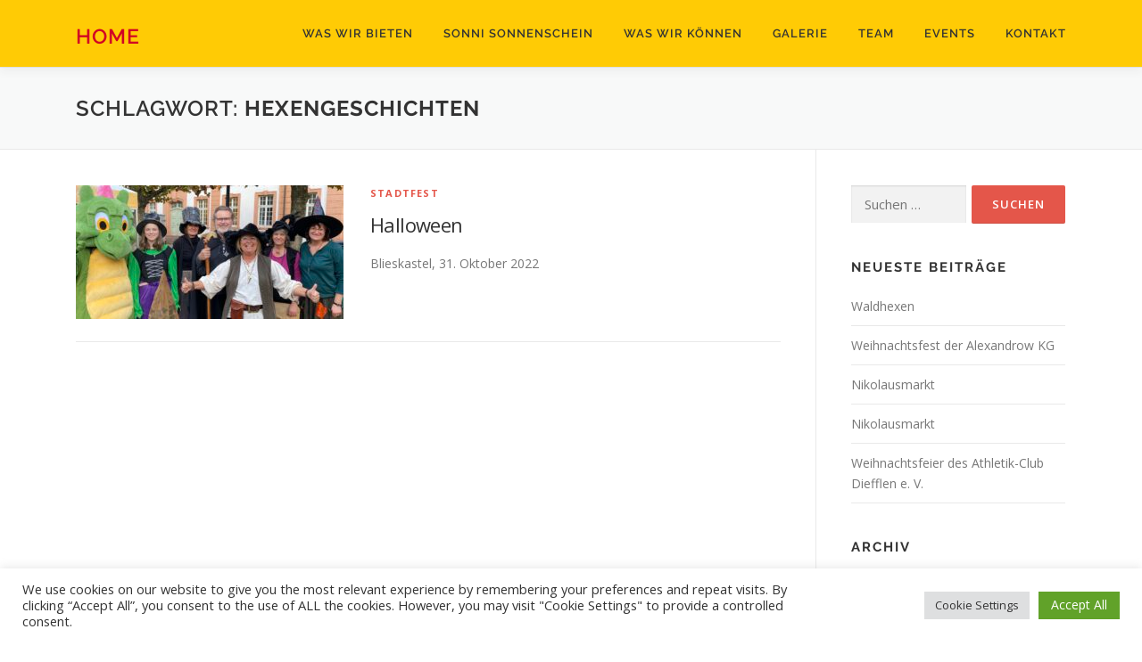

--- FILE ---
content_type: text/html; charset=UTF-8
request_url: https://www.sonni-sonnenschein.de/tag/hexengeschichten/
body_size: 61614
content:
<!DOCTYPE html>
<html lang="de">
<head>
<meta charset="UTF-8">
<meta name="viewport" content="width=device-width, initial-scale=1">
<link rel="profile" href="http://gmpg.org/xfn/11">
<title>Hexengeschichten &#8211; Home</title>
<meta name='robots' content='max-image-preview:large' />
<link rel='dns-prefetch' href='//static.elfsight.com' />
<link rel='dns-prefetch' href='//www.googletagmanager.com' />
<link rel="alternate" type="application/rss+xml" title="Home &raquo; Feed" href="https://www.sonni-sonnenschein.de/feed/" />
<link rel="alternate" type="application/rss+xml" title="Home &raquo; Kommentar-Feed" href="https://www.sonni-sonnenschein.de/comments/feed/" />
<link rel="alternate" type="text/calendar" title="Home &raquo; iCal Feed" href="https://www.sonni-sonnenschein.de/tourneeplan/?ical=1" />
<link rel="alternate" type="application/rss+xml" title="Home &raquo; Schlagwort-Feed zu Hexengeschichten" href="https://www.sonni-sonnenschein.de/tag/hexengeschichten/feed/" />
<style id='wp-img-auto-sizes-contain-inline-css' type='text/css'>
img:is([sizes=auto i],[sizes^="auto," i]){contain-intrinsic-size:3000px 1500px}
/*# sourceURL=wp-img-auto-sizes-contain-inline-css */
</style>
<style id='wp-emoji-styles-inline-css' type='text/css'>

	img.wp-smiley, img.emoji {
		display: inline !important;
		border: none !important;
		box-shadow: none !important;
		height: 1em !important;
		width: 1em !important;
		margin: 0 0.07em !important;
		vertical-align: -0.1em !important;
		background: none !important;
		padding: 0 !important;
	}
/*# sourceURL=wp-emoji-styles-inline-css */
</style>
<link rel='stylesheet' id='wp-block-library-css' href='https://www.sonni-sonnenschein.de/wp-includes/css/dist/block-library/style.min.css?ver=6.9' type='text/css' media='all' />
<style id='wp-block-heading-inline-css' type='text/css'>
h1:where(.wp-block-heading).has-background,h2:where(.wp-block-heading).has-background,h3:where(.wp-block-heading).has-background,h4:where(.wp-block-heading).has-background,h5:where(.wp-block-heading).has-background,h6:where(.wp-block-heading).has-background{padding:1.25em 2.375em}h1.has-text-align-left[style*=writing-mode]:where([style*=vertical-lr]),h1.has-text-align-right[style*=writing-mode]:where([style*=vertical-rl]),h2.has-text-align-left[style*=writing-mode]:where([style*=vertical-lr]),h2.has-text-align-right[style*=writing-mode]:where([style*=vertical-rl]),h3.has-text-align-left[style*=writing-mode]:where([style*=vertical-lr]),h3.has-text-align-right[style*=writing-mode]:where([style*=vertical-rl]),h4.has-text-align-left[style*=writing-mode]:where([style*=vertical-lr]),h4.has-text-align-right[style*=writing-mode]:where([style*=vertical-rl]),h5.has-text-align-left[style*=writing-mode]:where([style*=vertical-lr]),h5.has-text-align-right[style*=writing-mode]:where([style*=vertical-rl]),h6.has-text-align-left[style*=writing-mode]:where([style*=vertical-lr]),h6.has-text-align-right[style*=writing-mode]:where([style*=vertical-rl]){rotate:180deg}
/*# sourceURL=https://www.sonni-sonnenschein.de/wp-includes/blocks/heading/style.min.css */
</style>
<style id='wp-block-tag-cloud-inline-css' type='text/css'>
.wp-block-tag-cloud{box-sizing:border-box}.wp-block-tag-cloud.aligncenter{justify-content:center;text-align:center}.wp-block-tag-cloud a{display:inline-block;margin-right:5px}.wp-block-tag-cloud span{display:inline-block;margin-left:5px;text-decoration:none}:root :where(.wp-block-tag-cloud.is-style-outline){display:flex;flex-wrap:wrap;gap:1ch}:root :where(.wp-block-tag-cloud.is-style-outline a){border:1px solid;font-size:unset!important;margin-right:0;padding:1ch 2ch;text-decoration:none!important}
/*# sourceURL=https://www.sonni-sonnenschein.de/wp-includes/blocks/tag-cloud/style.min.css */
</style>
<style id='wp-block-paragraph-inline-css' type='text/css'>
.is-small-text{font-size:.875em}.is-regular-text{font-size:1em}.is-large-text{font-size:2.25em}.is-larger-text{font-size:3em}.has-drop-cap:not(:focus):first-letter{float:left;font-size:8.4em;font-style:normal;font-weight:100;line-height:.68;margin:.05em .1em 0 0;text-transform:uppercase}body.rtl .has-drop-cap:not(:focus):first-letter{float:none;margin-left:.1em}p.has-drop-cap.has-background{overflow:hidden}:root :where(p.has-background){padding:1.25em 2.375em}:where(p.has-text-color:not(.has-link-color)) a{color:inherit}p.has-text-align-left[style*="writing-mode:vertical-lr"],p.has-text-align-right[style*="writing-mode:vertical-rl"]{rotate:180deg}
/*# sourceURL=https://www.sonni-sonnenschein.de/wp-includes/blocks/paragraph/style.min.css */
</style>
<style id='global-styles-inline-css' type='text/css'>
:root{--wp--preset--aspect-ratio--square: 1;--wp--preset--aspect-ratio--4-3: 4/3;--wp--preset--aspect-ratio--3-4: 3/4;--wp--preset--aspect-ratio--3-2: 3/2;--wp--preset--aspect-ratio--2-3: 2/3;--wp--preset--aspect-ratio--16-9: 16/9;--wp--preset--aspect-ratio--9-16: 9/16;--wp--preset--color--black: #000000;--wp--preset--color--cyan-bluish-gray: #abb8c3;--wp--preset--color--white: #ffffff;--wp--preset--color--pale-pink: #f78da7;--wp--preset--color--vivid-red: #cf2e2e;--wp--preset--color--luminous-vivid-orange: #ff6900;--wp--preset--color--luminous-vivid-amber: #fcb900;--wp--preset--color--light-green-cyan: #7bdcb5;--wp--preset--color--vivid-green-cyan: #00d084;--wp--preset--color--pale-cyan-blue: #8ed1fc;--wp--preset--color--vivid-cyan-blue: #0693e3;--wp--preset--color--vivid-purple: #9b51e0;--wp--preset--gradient--vivid-cyan-blue-to-vivid-purple: linear-gradient(135deg,rgb(6,147,227) 0%,rgb(155,81,224) 100%);--wp--preset--gradient--light-green-cyan-to-vivid-green-cyan: linear-gradient(135deg,rgb(122,220,180) 0%,rgb(0,208,130) 100%);--wp--preset--gradient--luminous-vivid-amber-to-luminous-vivid-orange: linear-gradient(135deg,rgb(252,185,0) 0%,rgb(255,105,0) 100%);--wp--preset--gradient--luminous-vivid-orange-to-vivid-red: linear-gradient(135deg,rgb(255,105,0) 0%,rgb(207,46,46) 100%);--wp--preset--gradient--very-light-gray-to-cyan-bluish-gray: linear-gradient(135deg,rgb(238,238,238) 0%,rgb(169,184,195) 100%);--wp--preset--gradient--cool-to-warm-spectrum: linear-gradient(135deg,rgb(74,234,220) 0%,rgb(151,120,209) 20%,rgb(207,42,186) 40%,rgb(238,44,130) 60%,rgb(251,105,98) 80%,rgb(254,248,76) 100%);--wp--preset--gradient--blush-light-purple: linear-gradient(135deg,rgb(255,206,236) 0%,rgb(152,150,240) 100%);--wp--preset--gradient--blush-bordeaux: linear-gradient(135deg,rgb(254,205,165) 0%,rgb(254,45,45) 50%,rgb(107,0,62) 100%);--wp--preset--gradient--luminous-dusk: linear-gradient(135deg,rgb(255,203,112) 0%,rgb(199,81,192) 50%,rgb(65,88,208) 100%);--wp--preset--gradient--pale-ocean: linear-gradient(135deg,rgb(255,245,203) 0%,rgb(182,227,212) 50%,rgb(51,167,181) 100%);--wp--preset--gradient--electric-grass: linear-gradient(135deg,rgb(202,248,128) 0%,rgb(113,206,126) 100%);--wp--preset--gradient--midnight: linear-gradient(135deg,rgb(2,3,129) 0%,rgb(40,116,252) 100%);--wp--preset--font-size--small: 13px;--wp--preset--font-size--medium: 20px;--wp--preset--font-size--large: 36px;--wp--preset--font-size--x-large: 42px;--wp--preset--spacing--20: 0.44rem;--wp--preset--spacing--30: 0.67rem;--wp--preset--spacing--40: 1rem;--wp--preset--spacing--50: 1.5rem;--wp--preset--spacing--60: 2.25rem;--wp--preset--spacing--70: 3.38rem;--wp--preset--spacing--80: 5.06rem;--wp--preset--shadow--natural: 6px 6px 9px rgba(0, 0, 0, 0.2);--wp--preset--shadow--deep: 12px 12px 50px rgba(0, 0, 0, 0.4);--wp--preset--shadow--sharp: 6px 6px 0px rgba(0, 0, 0, 0.2);--wp--preset--shadow--outlined: 6px 6px 0px -3px rgb(255, 255, 255), 6px 6px rgb(0, 0, 0);--wp--preset--shadow--crisp: 6px 6px 0px rgb(0, 0, 0);}:where(.is-layout-flex){gap: 0.5em;}:where(.is-layout-grid){gap: 0.5em;}body .is-layout-flex{display: flex;}.is-layout-flex{flex-wrap: wrap;align-items: center;}.is-layout-flex > :is(*, div){margin: 0;}body .is-layout-grid{display: grid;}.is-layout-grid > :is(*, div){margin: 0;}:where(.wp-block-columns.is-layout-flex){gap: 2em;}:where(.wp-block-columns.is-layout-grid){gap: 2em;}:where(.wp-block-post-template.is-layout-flex){gap: 1.25em;}:where(.wp-block-post-template.is-layout-grid){gap: 1.25em;}.has-black-color{color: var(--wp--preset--color--black) !important;}.has-cyan-bluish-gray-color{color: var(--wp--preset--color--cyan-bluish-gray) !important;}.has-white-color{color: var(--wp--preset--color--white) !important;}.has-pale-pink-color{color: var(--wp--preset--color--pale-pink) !important;}.has-vivid-red-color{color: var(--wp--preset--color--vivid-red) !important;}.has-luminous-vivid-orange-color{color: var(--wp--preset--color--luminous-vivid-orange) !important;}.has-luminous-vivid-amber-color{color: var(--wp--preset--color--luminous-vivid-amber) !important;}.has-light-green-cyan-color{color: var(--wp--preset--color--light-green-cyan) !important;}.has-vivid-green-cyan-color{color: var(--wp--preset--color--vivid-green-cyan) !important;}.has-pale-cyan-blue-color{color: var(--wp--preset--color--pale-cyan-blue) !important;}.has-vivid-cyan-blue-color{color: var(--wp--preset--color--vivid-cyan-blue) !important;}.has-vivid-purple-color{color: var(--wp--preset--color--vivid-purple) !important;}.has-black-background-color{background-color: var(--wp--preset--color--black) !important;}.has-cyan-bluish-gray-background-color{background-color: var(--wp--preset--color--cyan-bluish-gray) !important;}.has-white-background-color{background-color: var(--wp--preset--color--white) !important;}.has-pale-pink-background-color{background-color: var(--wp--preset--color--pale-pink) !important;}.has-vivid-red-background-color{background-color: var(--wp--preset--color--vivid-red) !important;}.has-luminous-vivid-orange-background-color{background-color: var(--wp--preset--color--luminous-vivid-orange) !important;}.has-luminous-vivid-amber-background-color{background-color: var(--wp--preset--color--luminous-vivid-amber) !important;}.has-light-green-cyan-background-color{background-color: var(--wp--preset--color--light-green-cyan) !important;}.has-vivid-green-cyan-background-color{background-color: var(--wp--preset--color--vivid-green-cyan) !important;}.has-pale-cyan-blue-background-color{background-color: var(--wp--preset--color--pale-cyan-blue) !important;}.has-vivid-cyan-blue-background-color{background-color: var(--wp--preset--color--vivid-cyan-blue) !important;}.has-vivid-purple-background-color{background-color: var(--wp--preset--color--vivid-purple) !important;}.has-black-border-color{border-color: var(--wp--preset--color--black) !important;}.has-cyan-bluish-gray-border-color{border-color: var(--wp--preset--color--cyan-bluish-gray) !important;}.has-white-border-color{border-color: var(--wp--preset--color--white) !important;}.has-pale-pink-border-color{border-color: var(--wp--preset--color--pale-pink) !important;}.has-vivid-red-border-color{border-color: var(--wp--preset--color--vivid-red) !important;}.has-luminous-vivid-orange-border-color{border-color: var(--wp--preset--color--luminous-vivid-orange) !important;}.has-luminous-vivid-amber-border-color{border-color: var(--wp--preset--color--luminous-vivid-amber) !important;}.has-light-green-cyan-border-color{border-color: var(--wp--preset--color--light-green-cyan) !important;}.has-vivid-green-cyan-border-color{border-color: var(--wp--preset--color--vivid-green-cyan) !important;}.has-pale-cyan-blue-border-color{border-color: var(--wp--preset--color--pale-cyan-blue) !important;}.has-vivid-cyan-blue-border-color{border-color: var(--wp--preset--color--vivid-cyan-blue) !important;}.has-vivid-purple-border-color{border-color: var(--wp--preset--color--vivid-purple) !important;}.has-vivid-cyan-blue-to-vivid-purple-gradient-background{background: var(--wp--preset--gradient--vivid-cyan-blue-to-vivid-purple) !important;}.has-light-green-cyan-to-vivid-green-cyan-gradient-background{background: var(--wp--preset--gradient--light-green-cyan-to-vivid-green-cyan) !important;}.has-luminous-vivid-amber-to-luminous-vivid-orange-gradient-background{background: var(--wp--preset--gradient--luminous-vivid-amber-to-luminous-vivid-orange) !important;}.has-luminous-vivid-orange-to-vivid-red-gradient-background{background: var(--wp--preset--gradient--luminous-vivid-orange-to-vivid-red) !important;}.has-very-light-gray-to-cyan-bluish-gray-gradient-background{background: var(--wp--preset--gradient--very-light-gray-to-cyan-bluish-gray) !important;}.has-cool-to-warm-spectrum-gradient-background{background: var(--wp--preset--gradient--cool-to-warm-spectrum) !important;}.has-blush-light-purple-gradient-background{background: var(--wp--preset--gradient--blush-light-purple) !important;}.has-blush-bordeaux-gradient-background{background: var(--wp--preset--gradient--blush-bordeaux) !important;}.has-luminous-dusk-gradient-background{background: var(--wp--preset--gradient--luminous-dusk) !important;}.has-pale-ocean-gradient-background{background: var(--wp--preset--gradient--pale-ocean) !important;}.has-electric-grass-gradient-background{background: var(--wp--preset--gradient--electric-grass) !important;}.has-midnight-gradient-background{background: var(--wp--preset--gradient--midnight) !important;}.has-small-font-size{font-size: var(--wp--preset--font-size--small) !important;}.has-medium-font-size{font-size: var(--wp--preset--font-size--medium) !important;}.has-large-font-size{font-size: var(--wp--preset--font-size--large) !important;}.has-x-large-font-size{font-size: var(--wp--preset--font-size--x-large) !important;}
/*# sourceURL=global-styles-inline-css */
</style>

<style id='classic-theme-styles-inline-css' type='text/css'>
/*! This file is auto-generated */
.wp-block-button__link{color:#fff;background-color:#32373c;border-radius:9999px;box-shadow:none;text-decoration:none;padding:calc(.667em + 2px) calc(1.333em + 2px);font-size:1.125em}.wp-block-file__button{background:#32373c;color:#fff;text-decoration:none}
/*# sourceURL=/wp-includes/css/classic-themes.min.css */
</style>
<link rel='stylesheet' id='contact-form-7-css' href='https://www.sonni-sonnenschein.de/wp-content/plugins/contact-form-7/includes/css/styles.css?ver=6.0.6' type='text/css' media='all' />
<link rel='stylesheet' id='cookie-law-info-css' href='https://www.sonni-sonnenschein.de/wp-content/plugins/cookie-law-info/legacy/public/css/cookie-law-info-public.css?ver=3.2.10' type='text/css' media='all' />
<link rel='stylesheet' id='cookie-law-info-gdpr-css' href='https://www.sonni-sonnenschein.de/wp-content/plugins/cookie-law-info/legacy/public/css/cookie-law-info-gdpr.css?ver=3.2.10' type='text/css' media='all' />
<link rel='stylesheet' id='elfsight-iconfont-css' href='https://www.sonni-sonnenschein.de/wp-content/plugins/elfsight-addons-for-elementor/iconfont/style.css?ver=6.9' type='text/css' media='all' />
<link rel='stylesheet' id='tribe-events-v2-single-skeleton-css' href='https://www.sonni-sonnenschein.de/wp-content/plugins/the-events-calendar/src/resources/css/tribe-events-single-skeleton.min.css?ver=6.7.0' type='text/css' media='all' />
<link rel='stylesheet' id='tribe-events-v2-single-skeleton-full-css' href='https://www.sonni-sonnenschein.de/wp-content/plugins/the-events-calendar/src/resources/css/tribe-events-single-full.min.css?ver=6.7.0' type='text/css' media='all' />
<link rel='stylesheet' id='tec-events-elementor-widgets-base-styles-css' href='https://www.sonni-sonnenschein.de/wp-content/plugins/the-events-calendar/src/resources/css/integrations/plugins/elementor/widgets/widget-base.min.css?ver=6.7.0' type='text/css' media='all' />
<link rel='stylesheet' id='onepress-fonts-css' href='https://www.sonni-sonnenschein.de/wp-content/uploads/fonts/5e02d77c4c1339dcbeb6a95be34def3f/font.css?v=1667399867' type='text/css' media='all' />
<link rel='stylesheet' id='onepress-animate-css' href='https://www.sonni-sonnenschein.de/wp-content/themes/onepress/assets/css/animate.min.css?ver=2.3.0' type='text/css' media='all' />
<link rel='stylesheet' id='onepress-fa-css' href='https://www.sonni-sonnenschein.de/wp-content/themes/onepress/assets/css/font-awesome.min.css?ver=4.7.0' type='text/css' media='all' />
<link rel='stylesheet' id='onepress-bootstrap-css' href='https://www.sonni-sonnenschein.de/wp-content/themes/onepress/assets/css/bootstrap.min.css?ver=2.3.0' type='text/css' media='all' />
<link rel='stylesheet' id='onepress-style-css' href='https://www.sonni-sonnenschein.de/wp-content/themes/onepress/style.css?ver=6.9' type='text/css' media='all' />
<style id='onepress-style-inline-css' type='text/css'>
.site-logo-div img{height:35px;width:auto}#main .video-section section.hero-slideshow-wrapper{background:transparent}.hero-slideshow-wrapper:after{position:absolute;top:0px;left:0px;width:100%;height:100%;background-color:rgba(0,0,0,0);display:block;content:""}.body-desktop .parallax-hero .hero-slideshow-wrapper:after{display:none!important}#parallax-hero>.parallax-bg::before{background-color:rgba(0,0,0,0);opacity:1}.body-desktop .parallax-hero .hero-slideshow-wrapper:after{display:none!important}a,.screen-reader-text:hover,.screen-reader-text:active,.screen-reader-text:focus,.header-social a,.onepress-menu a:hover,.onepress-menu ul li a:hover,.onepress-menu li.onepress-current-item>a,.onepress-menu ul li.current-menu-item>a,.onepress-menu>li a.menu-actived,.onepress-menu.onepress-menu-mobile li.onepress-current-item>a,.site-footer a,.site-footer .footer-social a:hover,.site-footer .btt a:hover,.highlight,#comments .comment .comment-wrapper .comment-meta .comment-time:hover,#comments .comment .comment-wrapper .comment-meta .comment-reply-link:hover,#comments .comment .comment-wrapper .comment-meta .comment-edit-link:hover,.btn-theme-primary-outline,.sidebar .widget a:hover,.section-services .service-item .service-image i,.counter_item .counter__number,.team-member .member-thumb .member-profile a:hover,.icon-background-default{color:#e4564a}input[type="reset"],input[type="submit"],input[type="submit"],input[type="reset"]:hover,input[type="submit"]:hover,input[type="submit"]:hover .nav-links a:hover,.btn-theme-primary,.btn-theme-primary-outline:hover,.section-testimonials .card-theme-primary,.woocommerce #respond input#submit,.woocommerce a.button,.woocommerce button.button,.woocommerce input.button,.woocommerce button.button.alt,.pirate-forms-submit-button,.pirate-forms-submit-button:hover,input[type="reset"],input[type="submit"],input[type="submit"],.pirate-forms-submit-button,.contact-form div.wpforms-container-full .wpforms-form .wpforms-submit,.contact-form div.wpforms-container-full .wpforms-form .wpforms-submit:hover,.nav-links a:hover,.nav-links a.current,.nav-links .page-numbers:hover,.nav-links .page-numbers.current{background:#e4564a}.btn-theme-primary-outline,.btn-theme-primary-outline:hover,.pricing__item:hover,.section-testimonials .card-theme-primary,.entry-content blockquote{border-color:#e4564a}.feature-item:hover .icon-background-default{color:#89d1d0}.site-header,.is-transparent .site-header.header-fixed{background:#ffcb05;border-bottom:0px none}#page .site-branding .site-title,#page .site-branding .site-text-logo{color:#d10024}#page .site-branding .site-description{color:#d10024}#footer-widgets{}.gallery-carousel .g-item{padding:0px 1px}.gallery-carousel-wrap{margin-left:-1px;margin-right:-1px}.gallery-grid .g-item,.gallery-masonry .g-item .inner{padding:1px}.gallery-grid-wrap,.gallery-masonry-wrap{margin-left:-1px;margin-right:-1px}.gallery-justified-wrap{margin-left:-2px;margin-right:-2px}
/*# sourceURL=onepress-style-inline-css */
</style>
<link rel='stylesheet' id='onepress-gallery-lightgallery-css' href='https://www.sonni-sonnenschein.de/wp-content/themes/onepress/assets/css/lightgallery.css?ver=6.9' type='text/css' media='all' />
<script type="text/javascript" src="https://www.sonni-sonnenschein.de/wp-includes/js/jquery/jquery.min.js?ver=3.7.1" id="jquery-core-js"></script>
<script type="text/javascript" src="https://www.sonni-sonnenschein.de/wp-includes/js/jquery/jquery-migrate.min.js?ver=3.4.1" id="jquery-migrate-js"></script>
<script type="text/javascript" id="cookie-law-info-js-extra">
/* <![CDATA[ */
var Cli_Data = {"nn_cookie_ids":[],"cookielist":[],"non_necessary_cookies":[],"ccpaEnabled":"","ccpaRegionBased":"","ccpaBarEnabled":"","strictlyEnabled":["necessary","obligatoire"],"ccpaType":"gdpr","js_blocking":"1","custom_integration":"","triggerDomRefresh":"","secure_cookies":""};
var cli_cookiebar_settings = {"animate_speed_hide":"500","animate_speed_show":"500","background":"#FFF","border":"#b1a6a6c2","border_on":"","button_1_button_colour":"#61a229","button_1_button_hover":"#4e8221","button_1_link_colour":"#fff","button_1_as_button":"1","button_1_new_win":"","button_2_button_colour":"#333","button_2_button_hover":"#292929","button_2_link_colour":"#444","button_2_as_button":"","button_2_hidebar":"","button_3_button_colour":"#dedfe0","button_3_button_hover":"#b2b2b3","button_3_link_colour":"#333333","button_3_as_button":"1","button_3_new_win":"","button_4_button_colour":"#dedfe0","button_4_button_hover":"#b2b2b3","button_4_link_colour":"#333333","button_4_as_button":"1","button_7_button_colour":"#61a229","button_7_button_hover":"#4e8221","button_7_link_colour":"#fff","button_7_as_button":"1","button_7_new_win":"","font_family":"inherit","header_fix":"","notify_animate_hide":"1","notify_animate_show":"","notify_div_id":"#cookie-law-info-bar","notify_position_horizontal":"right","notify_position_vertical":"bottom","scroll_close":"","scroll_close_reload":"","accept_close_reload":"","reject_close_reload":"","showagain_tab":"","showagain_background":"#fff","showagain_border":"#000","showagain_div_id":"#cookie-law-info-again","showagain_x_position":"100px","text":"#333333","show_once_yn":"","show_once":"10000","logging_on":"","as_popup":"","popup_overlay":"1","bar_heading_text":"","cookie_bar_as":"banner","popup_showagain_position":"bottom-right","widget_position":"left"};
var log_object = {"ajax_url":"https://www.sonni-sonnenschein.de/wp-admin/admin-ajax.php"};
//# sourceURL=cookie-law-info-js-extra
/* ]]> */
</script>
<script type="text/javascript" src="https://www.sonni-sonnenschein.de/wp-content/plugins/cookie-law-info/legacy/public/js/cookie-law-info-public.js?ver=3.2.10" id="cookie-law-info-js"></script>
<link rel="https://api.w.org/" href="https://www.sonni-sonnenschein.de/wp-json/" /><link rel="alternate" title="JSON" type="application/json" href="https://www.sonni-sonnenschein.de/wp-json/wp/v2/tags/60" /><link rel="EditURI" type="application/rsd+xml" title="RSD" href="https://www.sonni-sonnenschein.de/xmlrpc.php?rsd" />
<meta name="generator" content="WordPress 6.9" />
<meta name="generator" content="Site Kit by Google 1.137.0" /><meta name="tec-api-version" content="v1"><meta name="tec-api-origin" content="https://www.sonni-sonnenschein.de"><link rel="alternate" href="https://www.sonni-sonnenschein.de/wp-json/tribe/events/v1/events/?tags=hexengeschichten" /><meta name="generator" content="Elementor 3.28.4; features: additional_custom_breakpoints, e_local_google_fonts; settings: css_print_method-internal, google_font-enabled, font_display-auto">
			<style>
				.e-con.e-parent:nth-of-type(n+4):not(.e-lazyloaded):not(.e-no-lazyload),
				.e-con.e-parent:nth-of-type(n+4):not(.e-lazyloaded):not(.e-no-lazyload) * {
					background-image: none !important;
				}
				@media screen and (max-height: 1024px) {
					.e-con.e-parent:nth-of-type(n+3):not(.e-lazyloaded):not(.e-no-lazyload),
					.e-con.e-parent:nth-of-type(n+3):not(.e-lazyloaded):not(.e-no-lazyload) * {
						background-image: none !important;
					}
				}
				@media screen and (max-height: 640px) {
					.e-con.e-parent:nth-of-type(n+2):not(.e-lazyloaded):not(.e-no-lazyload),
					.e-con.e-parent:nth-of-type(n+2):not(.e-lazyloaded):not(.e-no-lazyload) * {
						background-image: none !important;
					}
				}
			</style>
			<link rel="icon" href="https://www.sonni-sonnenschein.de/wp-content/uploads/2022/07/cropped-Icon-32x32.jpg" sizes="32x32" />
<link rel="icon" href="https://www.sonni-sonnenschein.de/wp-content/uploads/2022/07/cropped-Icon-192x192.jpg" sizes="192x192" />
<link rel="apple-touch-icon" href="https://www.sonni-sonnenschein.de/wp-content/uploads/2022/07/cropped-Icon-180x180.jpg" />
<meta name="msapplication-TileImage" content="https://www.sonni-sonnenschein.de/wp-content/uploads/2022/07/cropped-Icon-270x270.jpg" />
<link rel='stylesheet' id='cookie-law-info-table-css' href='https://www.sonni-sonnenschein.de/wp-content/plugins/cookie-law-info/legacy/public/css/cookie-law-info-table.css?ver=3.2.10' type='text/css' media='all' />
</head>

<body class="archive tag tag-hexengeschichten tag-60 wp-theme-onepress tribe-no-js elementor-default elementor-kit-36">
<div id="page" class="hfeed site">
	<a class="skip-link screen-reader-text" href="#content">Zum Inhalt springen</a>
	<div id="header-section" class="h-on-top no-transparent">		<header id="masthead" class="site-header header-contained is-sticky no-scroll no-t h-on-top" role="banner">
			<div class="container">
				<div class="site-branding">
				<div class="site-brand-inner no-logo-img has-title no-desc"><p class="site-title"><a class="site-text-logo" href="https://www.sonni-sonnenschein.de/" rel="home">Home</a></p></div>				</div>
				<div class="header-right-wrapper">
					<a href="#0" id="nav-toggle">Menü<span></span></a>
					<nav id="site-navigation" class="main-navigation" role="navigation">
						<ul class="onepress-menu">
							<li id="menu-item-1582" class="menu-item menu-item-type-custom menu-item-object-custom menu-item-1582"><a href="http://test.sonni-sonnenschein.de/#angebot">Was wir bieten</a></li>
<li id="menu-item-1586" class="menu-item menu-item-type-custom menu-item-object-custom menu-item-1586"><a href="http://test.sonni-sonnenschein.de/#sonni-sonnenschein">Sonni Sonnenschein</a></li>
<li id="menu-item-1584" class="menu-item menu-item-type-custom menu-item-object-custom menu-item-1584"><a href="http://test.sonni-sonnenschein.de/#programm">Was wir können</a></li>
<li id="menu-item-1251" class="menu-item menu-item-type-custom menu-item-object-custom menu-item-1251"><a href="http://test.sonni-sonnenschein.de/#galerie">Galerie</a></li>
<li id="menu-item-1899" class="menu-item menu-item-type-custom menu-item-object-custom menu-item-1899"><a href="http://test.sonni-sonnenschein.de/#team">Team</a></li>
<li id="menu-item-1581" class="menu-item menu-item-type-custom menu-item-object-custom menu-item-1581"><a href="http://test.sonni-sonnenschein.de/#eventgalerie">Events</a></li>
<li id="menu-item-1583" class="menu-item menu-item-type-custom menu-item-object-custom menu-item-1583"><a href="http://test.sonni-sonnenschein.de/#kontakt">Kontakt</a></li>
						</ul>
					</nav>
					<!-- #site-navigation -->
				</div>
			</div>
		</header><!-- #masthead -->
		</div>
	<div id="content" class="site-content">

		<div class="page-header">
			<div class="container">
				<h1 class="page-title">Schlagwort: <span>Hexengeschichten</span></h1>							</div>
		</div>

		
		<div id="content-inside" class="container right-sidebar">
			<div id="primary" class="content-area">
				<main id="main" class="site-main" role="main">

				
										
						<article id="post-2707" class="list-article clearfix post-2707 post type-post status-publish format-standard has-post-thumbnail hentry category-stadtfest tag-armbrust-schiessen tag-bastelspass tag-dosenwerfen tag-hexengeschichten tag-lauffigur tag-schminken">
		<div class="list-article-thumb">
		<a href="https://www.sonni-sonnenschein.de/halloween/">
			<img width="300" height="150" src="https://www.sonni-sonnenschein.de/wp-content/uploads/2022/11/IMG_9917-Kopie-scaled-e1667298694168-300x150.jpg" class="attachment-onepress-blog-small size-onepress-blog-small wp-post-image" alt="" decoding="async" />		</a>
	</div>
	
	<div class="list-article-content">
					<div class="list-article-meta">
				<a href="https://www.sonni-sonnenschein.de/category/stadtfest/" rel="category tag">Stadtfest</a>			</div>
						<header class="entry-header">
			<h2 class="entry-title"><a href="https://www.sonni-sonnenschein.de/halloween/" rel="bookmark">Halloween</a></h2>		</header><!-- .entry-header -->
						<div class="entry-excerpt">
			<p>Blieskastel, 31. Oktober 2022</p>
		</div><!-- .entry-content -->
					</div>

</article><!-- #post-## -->

					
					
				
				</main><!-- #main -->
			</div><!-- #primary -->

                            
<div id="secondary" class="widget-area sidebar" role="complementary">
	<aside id="search-1" class="widget widget_search"><form role="search" method="get" class="search-form" action="https://www.sonni-sonnenschein.de/">
				<label>
					<span class="screen-reader-text">Suche nach:</span>
					<input type="search" class="search-field" placeholder="Suchen …" value="" name="s" />
				</label>
				<input type="submit" class="search-submit" value="Suchen" />
			</form></aside>
		<aside id="recent-posts-2" class="widget widget_recent_entries">
		<h2 class="widget-title">Neueste Beiträge</h2>
		<ul>
											<li>
					<a href="https://www.sonni-sonnenschein.de/waldhexen/">Waldhexen</a>
									</li>
											<li>
					<a href="https://www.sonni-sonnenschein.de/weihnachtsfest-der-alexandrow-kg/">Weihnachtsfest der Alexandrow KG</a>
									</li>
											<li>
					<a href="https://www.sonni-sonnenschein.de/nikolausmarkt-6/">Nikolausmarkt</a>
									</li>
											<li>
					<a href="https://www.sonni-sonnenschein.de/nikolausmarkt-5/">Nikolausmarkt</a>
									</li>
											<li>
					<a href="https://www.sonni-sonnenschein.de/weihnachtsfeier-des-athletik-club-diefflen-e-v/">Weihnachtsfeier des Athletik-Club Diefflen e. V.</a>
									</li>
					</ul>

		</aside><aside id="archives-1" class="widget widget_archive"><h2 class="widget-title">Archiv</h2>
			<ul>
					<li><a href='https://www.sonni-sonnenschein.de/2025/12/'>Dezember 2025</a></li>
	<li><a href='https://www.sonni-sonnenschein.de/2025/11/'>November 2025</a></li>
	<li><a href='https://www.sonni-sonnenschein.de/2025/10/'>Oktober 2025</a></li>
	<li><a href='https://www.sonni-sonnenschein.de/2025/09/'>September 2025</a></li>
	<li><a href='https://www.sonni-sonnenschein.de/2025/08/'>August 2025</a></li>
	<li><a href='https://www.sonni-sonnenschein.de/2025/07/'>Juli 2025</a></li>
	<li><a href='https://www.sonni-sonnenschein.de/2025/06/'>Juni 2025</a></li>
	<li><a href='https://www.sonni-sonnenschein.de/2025/05/'>Mai 2025</a></li>
	<li><a href='https://www.sonni-sonnenschein.de/2025/04/'>April 2025</a></li>
	<li><a href='https://www.sonni-sonnenschein.de/2025/03/'>März 2025</a></li>
	<li><a href='https://www.sonni-sonnenschein.de/2025/02/'>Februar 2025</a></li>
	<li><a href='https://www.sonni-sonnenschein.de/2024/12/'>Dezember 2024</a></li>
	<li><a href='https://www.sonni-sonnenschein.de/2024/11/'>November 2024</a></li>
	<li><a href='https://www.sonni-sonnenschein.de/2024/10/'>Oktober 2024</a></li>
	<li><a href='https://www.sonni-sonnenschein.de/2024/09/'>September 2024</a></li>
	<li><a href='https://www.sonni-sonnenschein.de/2024/07/'>Juli 2024</a></li>
	<li><a href='https://www.sonni-sonnenschein.de/2024/06/'>Juni 2024</a></li>
	<li><a href='https://www.sonni-sonnenschein.de/2024/05/'>Mai 2024</a></li>
	<li><a href='https://www.sonni-sonnenschein.de/2024/04/'>April 2024</a></li>
	<li><a href='https://www.sonni-sonnenschein.de/2024/03/'>März 2024</a></li>
	<li><a href='https://www.sonni-sonnenschein.de/2024/01/'>Januar 2024</a></li>
	<li><a href='https://www.sonni-sonnenschein.de/2023/12/'>Dezember 2023</a></li>
	<li><a href='https://www.sonni-sonnenschein.de/2023/10/'>Oktober 2023</a></li>
	<li><a href='https://www.sonni-sonnenschein.de/2023/09/'>September 2023</a></li>
	<li><a href='https://www.sonni-sonnenschein.de/2023/08/'>August 2023</a></li>
	<li><a href='https://www.sonni-sonnenschein.de/2023/07/'>Juli 2023</a></li>
	<li><a href='https://www.sonni-sonnenschein.de/2023/06/'>Juni 2023</a></li>
	<li><a href='https://www.sonni-sonnenschein.de/2023/05/'>Mai 2023</a></li>
	<li><a href='https://www.sonni-sonnenschein.de/2023/04/'>April 2023</a></li>
	<li><a href='https://www.sonni-sonnenschein.de/2023/03/'>März 2023</a></li>
	<li><a href='https://www.sonni-sonnenschein.de/2023/02/'>Februar 2023</a></li>
	<li><a href='https://www.sonni-sonnenschein.de/2022/12/'>Dezember 2022</a></li>
	<li><a href='https://www.sonni-sonnenschein.de/2022/11/'>November 2022</a></li>
	<li><a href='https://www.sonni-sonnenschein.de/2022/10/'>Oktober 2022</a></li>
	<li><a href='https://www.sonni-sonnenschein.de/2022/09/'>September 2022</a></li>
	<li><a href='https://www.sonni-sonnenschein.de/2022/08/'>August 2022</a></li>
	<li><a href='https://www.sonni-sonnenschein.de/2022/07/'>Juli 2022</a></li>
	<li><a href='https://www.sonni-sonnenschein.de/2022/06/'>Juni 2022</a></li>
	<li><a href='https://www.sonni-sonnenschein.de/2022/05/'>Mai 2022</a></li>
	<li><a href='https://www.sonni-sonnenschein.de/2022/04/'>April 2022</a></li>
			</ul>

			</aside><aside id="categories-2" class="widget widget_categories"><h2 class="widget-title">Kategorien</h2>
			<ul>
					<li class="cat-item cat-item-68"><a href="https://www.sonni-sonnenschein.de/category/fastnacht/">Fastnacht</a>
</li>
	<li class="cat-item cat-item-42"><a href="https://www.sonni-sonnenschein.de/category/firmenfest/">Firmenfest</a>
</li>
	<li class="cat-item cat-item-51"><a href="https://www.sonni-sonnenschein.de/category/geburtstagsfest/">Geburtstagsfest</a>
</li>
	<li class="cat-item cat-item-55"><a href="https://www.sonni-sonnenschein.de/category/hochzeit/">Hochzeit</a>
</li>
	<li class="cat-item cat-item-52"><a href="https://www.sonni-sonnenschein.de/category/jubilaeum/">Jubiläum</a>
</li>
	<li class="cat-item cat-item-73"><a href="https://www.sonni-sonnenschein.de/category/kulturprogramm/">Kulturprogramm</a>
</li>
	<li class="cat-item cat-item-31"><a href="https://www.sonni-sonnenschein.de/category/ostern/">Ostern</a>
</li>
	<li class="cat-item cat-item-74"><a href="https://www.sonni-sonnenschein.de/category/radrennen/">Radrennen</a>
</li>
	<li class="cat-item cat-item-43"><a href="https://www.sonni-sonnenschein.de/category/schulprojekt/">Schulprojekt</a>
</li>
	<li class="cat-item cat-item-32"><a href="https://www.sonni-sonnenschein.de/category/stadtfest/">Stadtfest</a>
</li>
	<li class="cat-item cat-item-1"><a href="https://www.sonni-sonnenschein.de/category/uncategorized/">Uncategorized</a>
</li>
	<li class="cat-item cat-item-67"><a href="https://www.sonni-sonnenschein.de/category/vereinsfeier/">Vereinsfeier</a>
</li>
	<li class="cat-item cat-item-30"><a href="https://www.sonni-sonnenschein.de/category/weihnachten/">Weihnachten</a>
</li>
			</ul>

			</aside><aside id="block-8" class="widget widget_block">
<h5 class="wp-block-heading">Schlagwörter</h5>
</aside><aside id="block-7" class="widget widget_block widget_tag_cloud"><p class="wp-block-tag-cloud"><a href="https://www.sonni-sonnenschein.de/tag/armbrust-schiessen/" class="tag-cloud-link tag-link-59 tag-link-position-1" style="font-size: 15.610256410256pt;" aria-label="Armbrust schießen (22 Einträge)">Armbrust schießen</a>
<a href="https://www.sonni-sonnenschein.de/tag/bastelspass/" class="tag-cloud-link tag-link-46 tag-link-position-2" style="font-size: 22pt;" aria-label="Bastelspaß (175 Einträge)">Bastelspaß</a>
<a href="https://www.sonni-sonnenschein.de/tag/bogenschiessen/" class="tag-cloud-link tag-link-50 tag-link-position-3" style="font-size: 11.446153846154pt;" aria-label="Bogenschießen (5 Einträge)">Bogenschießen</a>
<a href="https://www.sonni-sonnenschein.de/tag/buehnenprogramm/" class="tag-cloud-link tag-link-83 tag-link-position-4" style="font-size: 10.153846153846pt;" aria-label="Bühnenprogramm (3 Einträge)">Bühnenprogramm</a>
<a href="https://www.sonni-sonnenschein.de/tag/dosenwerfen/" class="tag-cloud-link tag-link-57 tag-link-position-5" style="font-size: 16.54358974359pt;" aria-label="Dosenwerfen (30 Einträge)">Dosenwerfen</a>
<a href="https://www.sonni-sonnenschein.de/tag/entenangeln/" class="tag-cloud-link tag-link-71 tag-link-position-6" style="font-size: 10.153846153846pt;" aria-label="Entenangeln (3 Einträge)">Entenangeln</a>
<a href="https://www.sonni-sonnenschein.de/tag/hexengeschichten/" class="tag-cloud-link tag-link-60 tag-link-position-7" style="font-size: 8pt;" aria-label="Hexengeschichten (1 Eintrag)">Hexengeschichten</a>
<a href="https://www.sonni-sonnenschein.de/tag/hochzeit/" class="tag-cloud-link tag-link-41 tag-link-position-8" style="font-size: 9.2923076923077pt;" aria-label="Hochzeit (2 Einträge)">Hochzeit</a>
<a href="https://www.sonni-sonnenschein.de/tag/lauffigur/" class="tag-cloud-link tag-link-49 tag-link-position-9" style="font-size: 19.34358974359pt;" aria-label="Lauffigur (74 Einträge)">Lauffigur</a>
<a href="https://www.sonni-sonnenschein.de/tag/leierkasten/" class="tag-cloud-link tag-link-69 tag-link-position-10" style="font-size: 15.323076923077pt;" aria-label="Leierkasten (20 Einträge)">Leierkasten</a>
<a href="https://www.sonni-sonnenschein.de/tag/messerwerfen/" class="tag-cloud-link tag-link-79 tag-link-position-11" style="font-size: 10.871794871795pt;" aria-label="Messerwerfen (4 Einträge)">Messerwerfen</a>
<a href="https://www.sonni-sonnenschein.de/tag/maerchenprogramm/" class="tag-cloud-link tag-link-54 tag-link-position-12" style="font-size: 17.117948717949pt;" aria-label="Märchenprogramm (36 Einträge)">Märchenprogramm</a>
<a href="https://www.sonni-sonnenschein.de/tag/osterdisco/" class="tag-cloud-link tag-link-84 tag-link-position-13" style="font-size: 8pt;" aria-label="Osterdisco (1 Eintrag)">Osterdisco</a>
<a href="https://www.sonni-sonnenschein.de/tag/piraten-taten/" class="tag-cloud-link tag-link-44 tag-link-position-14" style="font-size: 14.892307692308pt;" aria-label="Piraten Taten (17 Einträge)">Piraten Taten</a>
<a href="https://www.sonni-sonnenschein.de/tag/quiz/" class="tag-cloud-link tag-link-75 tag-link-position-15" style="font-size: 10.153846153846pt;" aria-label="Quiz (3 Einträge)">Quiz</a>
<a href="https://www.sonni-sonnenschein.de/tag/schminken/" class="tag-cloud-link tag-link-53 tag-link-position-16" style="font-size: 19.271794871795pt;" aria-label="Schminken (73 Einträge)">Schminken</a>
<a href="https://www.sonni-sonnenschein.de/tag/seifenblasen/" class="tag-cloud-link tag-link-70 tag-link-position-17" style="font-size: 13.025641025641pt;" aria-label="Seifenblasen (9 Einträge)">Seifenblasen</a>
<a href="https://www.sonni-sonnenschein.de/tag/spielespass/" class="tag-cloud-link tag-link-76 tag-link-position-18" style="font-size: 18.625641025641pt;" aria-label="Spielespass (59 Einträge)">Spielespass</a></p></aside></div><!-- #secondary -->
            
		</div><!--#content-inside -->
	</div><!-- #content -->

	<footer id="colophon" class="site-footer" role="contentinfo">
						<div class="footer-connect">
			<div class="container">
				<div class="row">
					 <div class="col-md-8 offset-md-2 col-sm-12 offset-md-0">		<div class="footer-social">
			<h5 class="follow-heading">Bleibe auf dem Laufenden und folge uns!</h5><div class="footer-social-icons"><a target="_blank" href="https://facebook.com/Sonni.Sonnenschein.Merzig" title="Facebook"><i class="fa  fa-facebook"></i></a><a target="_blank" href="https://instagram.com/sonni.sonnenschein.25/" title="Instagram"><i class="fa  fa-instagram"></i></a><a target="_blank" href="http://test.sonni-sonnenschein.de/impressum/" title="Impressum"><i class="fa fa fa-info-circle"></i></a><a target="_blank" href="http://test.sonni-sonnenschein.de/datenschutz/" title="Datenschutz"><i class="fa fa fa-user-secret"></i></a></div>		</div>
		</div>				</div>
			</div>
		</div>
	
		<div class="site-info">
			<div class="container">
									<div class="btt">
						<a class="back-to-top" href="#page" title="Nach Oben"><i class="fa fa-angle-double-up wow flash" data-wow-duration="2s"></i></a>
					</div>
										Copyright &copy; 2026 Home		<span class="sep"> &ndash; </span>
		<a href="https://www.famethemes.com/themes/onepress">OnePress</a> Theme von FameThemes					</div>
		</div>
		<!-- .site-info -->

	</footer><!-- #colophon -->
	</div><!-- #page -->


<script type="speculationrules">
{"prefetch":[{"source":"document","where":{"and":[{"href_matches":"/*"},{"not":{"href_matches":["/wp-*.php","/wp-admin/*","/wp-content/uploads/*","/wp-content/*","/wp-content/plugins/*","/wp-content/themes/onepress/*","/*\\?(.+)"]}},{"not":{"selector_matches":"a[rel~=\"nofollow\"]"}},{"not":{"selector_matches":".no-prefetch, .no-prefetch a"}}]},"eagerness":"conservative"}]}
</script>
<!--googleoff: all--><div id="cookie-law-info-bar" data-nosnippet="true"><span><div class="cli-bar-container cli-style-v2"><div class="cli-bar-message">We use cookies on our website to give you the most relevant experience by remembering your preferences and repeat visits. By clicking “Accept All”, you consent to the use of ALL the cookies. However, you may visit "Cookie Settings" to provide a controlled consent.</div><div class="cli-bar-btn_container"><a role='button' class="medium cli-plugin-button cli-plugin-main-button cli_settings_button" style="margin:0px 5px 0px 0px">Cookie Settings</a><a id="wt-cli-accept-all-btn" role='button' data-cli_action="accept_all" class="wt-cli-element large cli-plugin-button wt-cli-accept-all-btn cookie_action_close_header cli_action_button">Accept All</a></div></div></span></div><div id="cookie-law-info-again" data-nosnippet="true"><span id="cookie_hdr_showagain">Manage consent</span></div><div class="cli-modal" data-nosnippet="true" id="cliSettingsPopup" tabindex="-1" role="dialog" aria-labelledby="cliSettingsPopup" aria-hidden="true">
  <div class="cli-modal-dialog" role="document">
	<div class="cli-modal-content cli-bar-popup">
		  <button type="button" class="cli-modal-close" id="cliModalClose">
			<svg class="" viewBox="0 0 24 24"><path d="M19 6.41l-1.41-1.41-5.59 5.59-5.59-5.59-1.41 1.41 5.59 5.59-5.59 5.59 1.41 1.41 5.59-5.59 5.59 5.59 1.41-1.41-5.59-5.59z"></path><path d="M0 0h24v24h-24z" fill="none"></path></svg>
			<span class="wt-cli-sr-only">Schließen</span>
		  </button>
		  <div class="cli-modal-body">
			<div class="cli-container-fluid cli-tab-container">
	<div class="cli-row">
		<div class="cli-col-12 cli-align-items-stretch cli-px-0">
			<div class="cli-privacy-overview">
				<h4>Privacy Overview</h4>				<div class="cli-privacy-content">
					<div class="cli-privacy-content-text">This website uses cookies to improve your experience while you navigate through the website. Out of these, the cookies that are categorized as necessary are stored on your browser as they are essential for the working of basic functionalities of the website. We also use third-party cookies that help us analyze and understand how you use this website. These cookies will be stored in your browser only with your consent. You also have the option to opt-out of these cookies. But opting out of some of these cookies may affect your browsing experience.</div>
				</div>
				<a class="cli-privacy-readmore" aria-label="Mehr anzeigen" role="button" data-readmore-text="Mehr anzeigen" data-readless-text="Weniger anzeigen"></a>			</div>
		</div>
		<div class="cli-col-12 cli-align-items-stretch cli-px-0 cli-tab-section-container">
												<div class="cli-tab-section">
						<div class="cli-tab-header">
							<a role="button" tabindex="0" class="cli-nav-link cli-settings-mobile" data-target="necessary" data-toggle="cli-toggle-tab">
								Necessary							</a>
															<div class="wt-cli-necessary-checkbox">
									<input type="checkbox" class="cli-user-preference-checkbox"  id="wt-cli-checkbox-necessary" data-id="checkbox-necessary" checked="checked"  />
									<label class="form-check-label" for="wt-cli-checkbox-necessary">Necessary</label>
								</div>
								<span class="cli-necessary-caption">immer aktiv</span>
													</div>
						<div class="cli-tab-content">
							<div class="cli-tab-pane cli-fade" data-id="necessary">
								<div class="wt-cli-cookie-description">
									Necessary cookies are absolutely essential for the website to function properly. These cookies ensure basic functionalities and security features of the website, anonymously.
<table class="cookielawinfo-row-cat-table cookielawinfo-winter"><thead><tr><th class="cookielawinfo-column-1">Cookie</th><th class="cookielawinfo-column-3">Dauer</th><th class="cookielawinfo-column-4">Beschreibung</th></tr></thead><tbody><tr class="cookielawinfo-row"><td class="cookielawinfo-column-1">cookielawinfo-checkbox-analytics</td><td class="cookielawinfo-column-3">11 months</td><td class="cookielawinfo-column-4">This cookie is set by GDPR Cookie Consent plugin. The cookie is used to store the user consent for the cookies in the category "Analytics".</td></tr><tr class="cookielawinfo-row"><td class="cookielawinfo-column-1">cookielawinfo-checkbox-functional</td><td class="cookielawinfo-column-3">11 months</td><td class="cookielawinfo-column-4">The cookie is set by GDPR cookie consent to record the user consent for the cookies in the category "Functional".</td></tr><tr class="cookielawinfo-row"><td class="cookielawinfo-column-1">cookielawinfo-checkbox-necessary</td><td class="cookielawinfo-column-3">11 months</td><td class="cookielawinfo-column-4">This cookie is set by GDPR Cookie Consent plugin. The cookies is used to store the user consent for the cookies in the category "Necessary".</td></tr><tr class="cookielawinfo-row"><td class="cookielawinfo-column-1">cookielawinfo-checkbox-others</td><td class="cookielawinfo-column-3">11 months</td><td class="cookielawinfo-column-4">This cookie is set by GDPR Cookie Consent plugin. The cookie is used to store the user consent for the cookies in the category "Other.</td></tr><tr class="cookielawinfo-row"><td class="cookielawinfo-column-1">cookielawinfo-checkbox-performance</td><td class="cookielawinfo-column-3">11 months</td><td class="cookielawinfo-column-4">This cookie is set by GDPR Cookie Consent plugin. The cookie is used to store the user consent for the cookies in the category "Performance".</td></tr><tr class="cookielawinfo-row"><td class="cookielawinfo-column-1">viewed_cookie_policy</td><td class="cookielawinfo-column-3">11 months</td><td class="cookielawinfo-column-4">The cookie is set by the GDPR Cookie Consent plugin and is used to store whether or not user has consented to the use of cookies. It does not store any personal data.</td></tr></tbody></table>								</div>
							</div>
						</div>
					</div>
																	<div class="cli-tab-section">
						<div class="cli-tab-header">
							<a role="button" tabindex="0" class="cli-nav-link cli-settings-mobile" data-target="functional" data-toggle="cli-toggle-tab">
								Functional							</a>
															<div class="cli-switch">
									<input type="checkbox" id="wt-cli-checkbox-functional" class="cli-user-preference-checkbox"  data-id="checkbox-functional" />
									<label for="wt-cli-checkbox-functional" class="cli-slider" data-cli-enable="Aktiviert" data-cli-disable="Deaktiviert"><span class="wt-cli-sr-only">Functional</span></label>
								</div>
													</div>
						<div class="cli-tab-content">
							<div class="cli-tab-pane cli-fade" data-id="functional">
								<div class="wt-cli-cookie-description">
									Functional cookies help to perform certain functionalities like sharing the content of the website on social media platforms, collect feedbacks, and other third-party features.
								</div>
							</div>
						</div>
					</div>
																	<div class="cli-tab-section">
						<div class="cli-tab-header">
							<a role="button" tabindex="0" class="cli-nav-link cli-settings-mobile" data-target="performance" data-toggle="cli-toggle-tab">
								Performance							</a>
															<div class="cli-switch">
									<input type="checkbox" id="wt-cli-checkbox-performance" class="cli-user-preference-checkbox"  data-id="checkbox-performance" />
									<label for="wt-cli-checkbox-performance" class="cli-slider" data-cli-enable="Aktiviert" data-cli-disable="Deaktiviert"><span class="wt-cli-sr-only">Performance</span></label>
								</div>
													</div>
						<div class="cli-tab-content">
							<div class="cli-tab-pane cli-fade" data-id="performance">
								<div class="wt-cli-cookie-description">
									Performance cookies are used to understand and analyze the key performance indexes of the website which helps in delivering a better user experience for the visitors.
								</div>
							</div>
						</div>
					</div>
																	<div class="cli-tab-section">
						<div class="cli-tab-header">
							<a role="button" tabindex="0" class="cli-nav-link cli-settings-mobile" data-target="analytics" data-toggle="cli-toggle-tab">
								Analytics							</a>
															<div class="cli-switch">
									<input type="checkbox" id="wt-cli-checkbox-analytics" class="cli-user-preference-checkbox"  data-id="checkbox-analytics" />
									<label for="wt-cli-checkbox-analytics" class="cli-slider" data-cli-enable="Aktiviert" data-cli-disable="Deaktiviert"><span class="wt-cli-sr-only">Analytics</span></label>
								</div>
													</div>
						<div class="cli-tab-content">
							<div class="cli-tab-pane cli-fade" data-id="analytics">
								<div class="wt-cli-cookie-description">
									Analytical cookies are used to understand how visitors interact with the website. These cookies help provide information on metrics the number of visitors, bounce rate, traffic source, etc.
								</div>
							</div>
						</div>
					</div>
																	<div class="cli-tab-section">
						<div class="cli-tab-header">
							<a role="button" tabindex="0" class="cli-nav-link cli-settings-mobile" data-target="advertisement" data-toggle="cli-toggle-tab">
								Advertisement							</a>
															<div class="cli-switch">
									<input type="checkbox" id="wt-cli-checkbox-advertisement" class="cli-user-preference-checkbox"  data-id="checkbox-advertisement" />
									<label for="wt-cli-checkbox-advertisement" class="cli-slider" data-cli-enable="Aktiviert" data-cli-disable="Deaktiviert"><span class="wt-cli-sr-only">Advertisement</span></label>
								</div>
													</div>
						<div class="cli-tab-content">
							<div class="cli-tab-pane cli-fade" data-id="advertisement">
								<div class="wt-cli-cookie-description">
									Advertisement cookies are used to provide visitors with relevant ads and marketing campaigns. These cookies track visitors across websites and collect information to provide customized ads.
								</div>
							</div>
						</div>
					</div>
																	<div class="cli-tab-section">
						<div class="cli-tab-header">
							<a role="button" tabindex="0" class="cli-nav-link cli-settings-mobile" data-target="others" data-toggle="cli-toggle-tab">
								Others							</a>
															<div class="cli-switch">
									<input type="checkbox" id="wt-cli-checkbox-others" class="cli-user-preference-checkbox"  data-id="checkbox-others" />
									<label for="wt-cli-checkbox-others" class="cli-slider" data-cli-enable="Aktiviert" data-cli-disable="Deaktiviert"><span class="wt-cli-sr-only">Others</span></label>
								</div>
													</div>
						<div class="cli-tab-content">
							<div class="cli-tab-pane cli-fade" data-id="others">
								<div class="wt-cli-cookie-description">
									Other uncategorized cookies are those that are being analyzed and have not been classified into a category as yet.
								</div>
							</div>
						</div>
					</div>
										</div>
	</div>
</div>
		  </div>
		  <div class="cli-modal-footer">
			<div class="wt-cli-element cli-container-fluid cli-tab-container">
				<div class="cli-row">
					<div class="cli-col-12 cli-align-items-stretch cli-px-0">
						<div class="cli-tab-footer wt-cli-privacy-overview-actions">
						
															<a id="wt-cli-privacy-save-btn" role="button" tabindex="0" data-cli-action="accept" class="wt-cli-privacy-btn cli_setting_save_button wt-cli-privacy-accept-btn cli-btn">SPEICHERN &amp; AKZEPTIEREN</a>
													</div>
						
					</div>
				</div>
			</div>
		</div>
	</div>
  </div>
</div>
<div class="cli-modal-backdrop cli-fade cli-settings-overlay"></div>
<div class="cli-modal-backdrop cli-fade cli-popupbar-overlay"></div>
<!--googleon: all-->		<script>
		( function ( body ) {
			'use strict';
			body.className = body.className.replace( /\btribe-no-js\b/, 'tribe-js' );
		} )( document.body );
		</script>
		<script> /* <![CDATA[ */var tribe_l10n_datatables = {"aria":{"sort_ascending":": activate to sort column ascending","sort_descending":": activate to sort column descending"},"length_menu":"Show _MENU_ entries","empty_table":"No data available in table","info":"Showing _START_ to _END_ of _TOTAL_ entries","info_empty":"Showing 0 to 0 of 0 entries","info_filtered":"(filtered from _MAX_ total entries)","zero_records":"No matching records found","search":"Search:","all_selected_text":"All items on this page were selected. ","select_all_link":"Select all pages","clear_selection":"Clear Selection.","pagination":{"all":"All","next":"Next","previous":"Previous"},"select":{"rows":{"0":"","_":": Selected %d rows","1":": Selected 1 row"}},"datepicker":{"dayNames":["Sonntag","Montag","Dienstag","Mittwoch","Donnerstag","Freitag","Samstag"],"dayNamesShort":["So.","Mo.","Di.","Mi.","Do.","Fr.","Sa."],"dayNamesMin":["S","M","D","M","D","F","S"],"monthNames":["Januar","Februar","M\u00e4rz","April","Mai","Juni","Juli","August","September","Oktober","November","Dezember"],"monthNamesShort":["Januar","Februar","M\u00e4rz","April","Mai","Juni","Juli","August","September","Oktober","November","Dezember"],"monthNamesMin":["Jan.","Feb.","M\u00e4rz","Apr.","Mai","Juni","Juli","Aug.","Sep.","Okt.","Nov.","Dez."],"nextText":"Next","prevText":"Prev","currentText":"Today","closeText":"Done","today":"Today","clear":"Clear"}};/* ]]> */ </script>			<script>
				const lazyloadRunObserver = () => {
					const lazyloadBackgrounds = document.querySelectorAll( `.e-con.e-parent:not(.e-lazyloaded)` );
					const lazyloadBackgroundObserver = new IntersectionObserver( ( entries ) => {
						entries.forEach( ( entry ) => {
							if ( entry.isIntersecting ) {
								let lazyloadBackground = entry.target;
								if( lazyloadBackground ) {
									lazyloadBackground.classList.add( 'e-lazyloaded' );
								}
								lazyloadBackgroundObserver.unobserve( entry.target );
							}
						});
					}, { rootMargin: '200px 0px 200px 0px' } );
					lazyloadBackgrounds.forEach( ( lazyloadBackground ) => {
						lazyloadBackgroundObserver.observe( lazyloadBackground );
					} );
				};
				const events = [
					'DOMContentLoaded',
					'elementor/lazyload/observe',
				];
				events.forEach( ( event ) => {
					document.addEventListener( event, lazyloadRunObserver );
				} );
			</script>
			<script type="text/javascript" src="https://www.sonni-sonnenschein.de/wp-includes/js/dist/hooks.min.js?ver=dd5603f07f9220ed27f1" id="wp-hooks-js"></script>
<script type="text/javascript" src="https://www.sonni-sonnenschein.de/wp-includes/js/dist/i18n.min.js?ver=c26c3dc7bed366793375" id="wp-i18n-js"></script>
<script type="text/javascript" id="wp-i18n-js-after">
/* <![CDATA[ */
wp.i18n.setLocaleData( { 'text direction\u0004ltr': [ 'ltr' ] } );
//# sourceURL=wp-i18n-js-after
/* ]]> */
</script>
<script type="text/javascript" src="https://www.sonni-sonnenschein.de/wp-content/plugins/contact-form-7/includes/swv/js/index.js?ver=6.0.6" id="swv-js"></script>
<script type="text/javascript" id="contact-form-7-js-translations">
/* <![CDATA[ */
( function( domain, translations ) {
	var localeData = translations.locale_data[ domain ] || translations.locale_data.messages;
	localeData[""].domain = domain;
	wp.i18n.setLocaleData( localeData, domain );
} )( "contact-form-7", {"translation-revision-date":"2025-05-24 10:46:16+0000","generator":"GlotPress\/4.0.1","domain":"messages","locale_data":{"messages":{"":{"domain":"messages","plural-forms":"nplurals=2; plural=n != 1;","lang":"de"},"This contact form is placed in the wrong place.":["Dieses Kontaktformular wurde an der falschen Stelle platziert."],"Error:":["Fehler:"]}},"comment":{"reference":"includes\/js\/index.js"}} );
//# sourceURL=contact-form-7-js-translations
/* ]]> */
</script>
<script type="text/javascript" id="contact-form-7-js-before">
/* <![CDATA[ */
var wpcf7 = {
    "api": {
        "root": "https:\/\/www.sonni-sonnenschein.de\/wp-json\/",
        "namespace": "contact-form-7\/v1"
    }
};
//# sourceURL=contact-form-7-js-before
/* ]]> */
</script>
<script type="text/javascript" src="https://www.sonni-sonnenschein.de/wp-content/plugins/contact-form-7/includes/js/index.js?ver=6.0.6" id="contact-form-7-js"></script>
<script type="text/javascript" src="https://static.elfsight.com/platform/platform.js?ver=6.9" id="elfsight-platform-js"></script>
<script type="text/javascript" src="https://www.sonni-sonnenschein.de/wp-content/plugins/super-simple-jquery-parallax-background/assets/js/super-simple-jquery-parallax-background.js?ver=6.9" id="super_simple_jquery_parallax_background_js-js"></script>
<script type="text/javascript" src="https://www.sonni-sonnenschein.de/wp-content/themes/onepress/assets/js/plugins.js?ver=2.3.0" id="onepress-js-plugins-js"></script>
<script type="text/javascript" src="https://www.sonni-sonnenschein.de/wp-content/themes/onepress/assets/js/bootstrap.min.js?ver=2.3.0" id="onepress-js-bootstrap-js"></script>
<script type="text/javascript" src="https://www.sonni-sonnenschein.de/wp-content/themes/onepress/assets/js/isotope.pkgd.min.js?ver=2.3.0" id="onepress-gallery-masonry-js"></script>
<script type="text/javascript" id="onepress-theme-js-extra">
/* <![CDATA[ */
var onepress_js_settings = {"onepress_disable_animation":"","onepress_disable_sticky_header":"0","onepress_vertical_align_menu":"1","hero_animation":"flipInX","hero_speed":"5000","hero_fade":"750","hero_duration":"5000","hero_disable_preload":"","is_home":"","gallery_enable":"1","is_rtl":""};
//# sourceURL=onepress-theme-js-extra
/* ]]> */
</script>
<script type="text/javascript" src="https://www.sonni-sonnenschein.de/wp-content/themes/onepress/assets/js/theme.js?ver=2.3.0" id="onepress-theme-js"></script>
<script id="wp-emoji-settings" type="application/json">
{"baseUrl":"https://s.w.org/images/core/emoji/17.0.2/72x72/","ext":".png","svgUrl":"https://s.w.org/images/core/emoji/17.0.2/svg/","svgExt":".svg","source":{"concatemoji":"https://www.sonni-sonnenschein.de/wp-includes/js/wp-emoji-release.min.js?ver=6.9"}}
</script>
<script type="module">
/* <![CDATA[ */
/*! This file is auto-generated */
const a=JSON.parse(document.getElementById("wp-emoji-settings").textContent),o=(window._wpemojiSettings=a,"wpEmojiSettingsSupports"),s=["flag","emoji"];function i(e){try{var t={supportTests:e,timestamp:(new Date).valueOf()};sessionStorage.setItem(o,JSON.stringify(t))}catch(e){}}function c(e,t,n){e.clearRect(0,0,e.canvas.width,e.canvas.height),e.fillText(t,0,0);t=new Uint32Array(e.getImageData(0,0,e.canvas.width,e.canvas.height).data);e.clearRect(0,0,e.canvas.width,e.canvas.height),e.fillText(n,0,0);const a=new Uint32Array(e.getImageData(0,0,e.canvas.width,e.canvas.height).data);return t.every((e,t)=>e===a[t])}function p(e,t){e.clearRect(0,0,e.canvas.width,e.canvas.height),e.fillText(t,0,0);var n=e.getImageData(16,16,1,1);for(let e=0;e<n.data.length;e++)if(0!==n.data[e])return!1;return!0}function u(e,t,n,a){switch(t){case"flag":return n(e,"\ud83c\udff3\ufe0f\u200d\u26a7\ufe0f","\ud83c\udff3\ufe0f\u200b\u26a7\ufe0f")?!1:!n(e,"\ud83c\udde8\ud83c\uddf6","\ud83c\udde8\u200b\ud83c\uddf6")&&!n(e,"\ud83c\udff4\udb40\udc67\udb40\udc62\udb40\udc65\udb40\udc6e\udb40\udc67\udb40\udc7f","\ud83c\udff4\u200b\udb40\udc67\u200b\udb40\udc62\u200b\udb40\udc65\u200b\udb40\udc6e\u200b\udb40\udc67\u200b\udb40\udc7f");case"emoji":return!a(e,"\ud83e\u1fac8")}return!1}function f(e,t,n,a){let r;const o=(r="undefined"!=typeof WorkerGlobalScope&&self instanceof WorkerGlobalScope?new OffscreenCanvas(300,150):document.createElement("canvas")).getContext("2d",{willReadFrequently:!0}),s=(o.textBaseline="top",o.font="600 32px Arial",{});return e.forEach(e=>{s[e]=t(o,e,n,a)}),s}function r(e){var t=document.createElement("script");t.src=e,t.defer=!0,document.head.appendChild(t)}a.supports={everything:!0,everythingExceptFlag:!0},new Promise(t=>{let n=function(){try{var e=JSON.parse(sessionStorage.getItem(o));if("object"==typeof e&&"number"==typeof e.timestamp&&(new Date).valueOf()<e.timestamp+604800&&"object"==typeof e.supportTests)return e.supportTests}catch(e){}return null}();if(!n){if("undefined"!=typeof Worker&&"undefined"!=typeof OffscreenCanvas&&"undefined"!=typeof URL&&URL.createObjectURL&&"undefined"!=typeof Blob)try{var e="postMessage("+f.toString()+"("+[JSON.stringify(s),u.toString(),c.toString(),p.toString()].join(",")+"));",a=new Blob([e],{type:"text/javascript"});const r=new Worker(URL.createObjectURL(a),{name:"wpTestEmojiSupports"});return void(r.onmessage=e=>{i(n=e.data),r.terminate(),t(n)})}catch(e){}i(n=f(s,u,c,p))}t(n)}).then(e=>{for(const n in e)a.supports[n]=e[n],a.supports.everything=a.supports.everything&&a.supports[n],"flag"!==n&&(a.supports.everythingExceptFlag=a.supports.everythingExceptFlag&&a.supports[n]);var t;a.supports.everythingExceptFlag=a.supports.everythingExceptFlag&&!a.supports.flag,a.supports.everything||((t=a.source||{}).concatemoji?r(t.concatemoji):t.wpemoji&&t.twemoji&&(r(t.twemoji),r(t.wpemoji)))});
//# sourceURL=https://www.sonni-sonnenschein.de/wp-includes/js/wp-emoji-loader.min.js
/* ]]> */
</script>

</body>
</html>


--- FILE ---
content_type: text/css
request_url: https://www.sonni-sonnenschein.de/wp-content/uploads/fonts/5e02d77c4c1339dcbeb6a95be34def3f/font.css?v=1667399867
body_size: 42490
content:
/*
 * Font file created by Local Google Fonts 0.19
 * Created: Wed, 02 Nov 2022 14:37:42 +0000
 * Handle: onepress-fonts
 * Original URL: https://fonts.googleapis.com/css?family=Raleway%3A400%2C500%2C600%2C700%2C300%2C100%2C800%2C900%7COpen+Sans%3A400%2C300%2C300italic%2C400italic%2C600%2C600italic%2C700%2C700italic&amp;subset=latin%2Clatin-ext&amp;display=swap
*/

/* cyrillic-ext */
@font-face {
  font-family: 'Open Sans';
  font-style: italic;
  font-weight: 300;
  font-stretch: 100%;
  font-display: swap;
  src: url(https://www.sonni-sonnenschein.de/wp-content/uploads/fonts/5e02d77c4c1339dcbeb6a95be34def3f/open-sans-cyrillic-ext-v34-italic-300.woff2?c=1667399862) format('woff2');
  unicode-range: U+0460-052F, U+1C80-1C88, U+20B4, U+2DE0-2DFF, U+A640-A69F, U+FE2E-FE2F;
}
/* cyrillic */
@font-face {
  font-family: 'Open Sans';
  font-style: italic;
  font-weight: 300;
  font-stretch: 100%;
  font-display: swap;
  src: url(https://www.sonni-sonnenschein.de/wp-content/uploads/fonts/5e02d77c4c1339dcbeb6a95be34def3f/open-sans-cyrillic-v34-italic-300.woff2?c=1667399862) format('woff2');
  unicode-range: U+0301, U+0400-045F, U+0490-0491, U+04B0-04B1, U+2116;
}
/* greek-ext */
@font-face {
  font-family: 'Open Sans';
  font-style: italic;
  font-weight: 300;
  font-stretch: 100%;
  font-display: swap;
  src: url(https://www.sonni-sonnenschein.de/wp-content/uploads/fonts/5e02d77c4c1339dcbeb6a95be34def3f/open-sans-greek-ext-v34-italic-300.woff2?c=1667399862) format('woff2');
  unicode-range: U+1F00-1FFF;
}
/* greek */
@font-face {
  font-family: 'Open Sans';
  font-style: italic;
  font-weight: 300;
  font-stretch: 100%;
  font-display: swap;
  src: url(https://www.sonni-sonnenschein.de/wp-content/uploads/fonts/5e02d77c4c1339dcbeb6a95be34def3f/open-sans-greek-v34-italic-300.woff2?c=1667399862) format('woff2');
  unicode-range: U+0370-03FF;
}
/* hebrew */
@font-face {
  font-family: 'Open Sans';
  font-style: italic;
  font-weight: 300;
  font-stretch: 100%;
  font-display: swap;
  src: url(https://www.sonni-sonnenschein.de/wp-content/uploads/fonts/5e02d77c4c1339dcbeb6a95be34def3f/open-sans-hebrew-v34-italic-300.woff2?c=1667399862) format('woff2');
  unicode-range: U+0590-05FF, U+200C-2010, U+20AA, U+25CC, U+FB1D-FB4F;
}
/* vietnamese */
@font-face {
  font-family: 'Open Sans';
  font-style: italic;
  font-weight: 300;
  font-stretch: 100%;
  font-display: swap;
  src: url(https://www.sonni-sonnenschein.de/wp-content/uploads/fonts/5e02d77c4c1339dcbeb6a95be34def3f/open-sans-vietnamese-v34-italic-300.woff2?c=1667399862) format('woff2');
  unicode-range: U+0102-0103, U+0110-0111, U+0128-0129, U+0168-0169, U+01A0-01A1, U+01AF-01B0, U+1EA0-1EF9, U+20AB;
}
/* latin-ext */
@font-face {
  font-family: 'Open Sans';
  font-style: italic;
  font-weight: 300;
  font-stretch: 100%;
  font-display: swap;
  src: url(https://www.sonni-sonnenschein.de/wp-content/uploads/fonts/5e02d77c4c1339dcbeb6a95be34def3f/open-sans-latin-ext-v34-italic-300.woff2?c=1667399862) format('woff2');
  unicode-range: U+0100-024F, U+0259, U+1E00-1EFF, U+2020, U+20A0-20AB, U+20AD-20CF, U+2113, U+2C60-2C7F, U+A720-A7FF;
}
/* latin */
@font-face {
  font-family: 'Open Sans';
  font-style: italic;
  font-weight: 300;
  font-stretch: 100%;
  font-display: swap;
  src: url(https://www.sonni-sonnenschein.de/wp-content/uploads/fonts/5e02d77c4c1339dcbeb6a95be34def3f/open-sans-latin-v34-italic-300.woff2?c=1667399862) format('woff2');
  unicode-range: U+0000-00FF, U+0131, U+0152-0153, U+02BB-02BC, U+02C6, U+02DA, U+02DC, U+2000-206F, U+2074, U+20AC, U+2122, U+2191, U+2193, U+2212, U+2215, U+FEFF, U+FFFD;
}
/* cyrillic-ext */
@font-face {
  font-family: 'Open Sans';
  font-style: italic;
  font-weight: 400;
  font-stretch: 100%;
  font-display: swap;
  src: url(https://www.sonni-sonnenschein.de/wp-content/uploads/fonts/5e02d77c4c1339dcbeb6a95be34def3f/open-sans-cyrillic-ext-v34-italic-300.woff2?c=1667399862) format('woff2');
  unicode-range: U+0460-052F, U+1C80-1C88, U+20B4, U+2DE0-2DFF, U+A640-A69F, U+FE2E-FE2F;
}
/* cyrillic */
@font-face {
  font-family: 'Open Sans';
  font-style: italic;
  font-weight: 400;
  font-stretch: 100%;
  font-display: swap;
  src: url(https://www.sonni-sonnenschein.de/wp-content/uploads/fonts/5e02d77c4c1339dcbeb6a95be34def3f/open-sans-cyrillic-v34-italic-300.woff2?c=1667399862) format('woff2');
  unicode-range: U+0301, U+0400-045F, U+0490-0491, U+04B0-04B1, U+2116;
}
/* greek-ext */
@font-face {
  font-family: 'Open Sans';
  font-style: italic;
  font-weight: 400;
  font-stretch: 100%;
  font-display: swap;
  src: url(https://www.sonni-sonnenschein.de/wp-content/uploads/fonts/5e02d77c4c1339dcbeb6a95be34def3f/open-sans-greek-ext-v34-italic-300.woff2?c=1667399862) format('woff2');
  unicode-range: U+1F00-1FFF;
}
/* greek */
@font-face {
  font-family: 'Open Sans';
  font-style: italic;
  font-weight: 400;
  font-stretch: 100%;
  font-display: swap;
  src: url(https://www.sonni-sonnenschein.de/wp-content/uploads/fonts/5e02d77c4c1339dcbeb6a95be34def3f/open-sans-greek-v34-italic-300.woff2?c=1667399862) format('woff2');
  unicode-range: U+0370-03FF;
}
/* hebrew */
@font-face {
  font-family: 'Open Sans';
  font-style: italic;
  font-weight: 400;
  font-stretch: 100%;
  font-display: swap;
  src: url(https://www.sonni-sonnenschein.de/wp-content/uploads/fonts/5e02d77c4c1339dcbeb6a95be34def3f/open-sans-hebrew-v34-italic-300.woff2?c=1667399862) format('woff2');
  unicode-range: U+0590-05FF, U+200C-2010, U+20AA, U+25CC, U+FB1D-FB4F;
}
/* vietnamese */
@font-face {
  font-family: 'Open Sans';
  font-style: italic;
  font-weight: 400;
  font-stretch: 100%;
  font-display: swap;
  src: url(https://www.sonni-sonnenschein.de/wp-content/uploads/fonts/5e02d77c4c1339dcbeb6a95be34def3f/open-sans-vietnamese-v34-italic-300.woff2?c=1667399862) format('woff2');
  unicode-range: U+0102-0103, U+0110-0111, U+0128-0129, U+0168-0169, U+01A0-01A1, U+01AF-01B0, U+1EA0-1EF9, U+20AB;
}
/* latin-ext */
@font-face {
  font-family: 'Open Sans';
  font-style: italic;
  font-weight: 400;
  font-stretch: 100%;
  font-display: swap;
  src: url(https://www.sonni-sonnenschein.de/wp-content/uploads/fonts/5e02d77c4c1339dcbeb6a95be34def3f/open-sans-latin-ext-v34-italic-300.woff2?c=1667399862) format('woff2');
  unicode-range: U+0100-024F, U+0259, U+1E00-1EFF, U+2020, U+20A0-20AB, U+20AD-20CF, U+2113, U+2C60-2C7F, U+A720-A7FF;
}
/* latin */
@font-face {
  font-family: 'Open Sans';
  font-style: italic;
  font-weight: 400;
  font-stretch: 100%;
  font-display: swap;
  src: url(https://www.sonni-sonnenschein.de/wp-content/uploads/fonts/5e02d77c4c1339dcbeb6a95be34def3f/open-sans-latin-v34-italic-300.woff2?c=1667399862) format('woff2');
  unicode-range: U+0000-00FF, U+0131, U+0152-0153, U+02BB-02BC, U+02C6, U+02DA, U+02DC, U+2000-206F, U+2074, U+20AC, U+2122, U+2191, U+2193, U+2212, U+2215, U+FEFF, U+FFFD;
}
/* cyrillic-ext */
@font-face {
  font-family: 'Open Sans';
  font-style: italic;
  font-weight: 600;
  font-stretch: 100%;
  font-display: swap;
  src: url(https://www.sonni-sonnenschein.de/wp-content/uploads/fonts/5e02d77c4c1339dcbeb6a95be34def3f/open-sans-cyrillic-ext-v34-italic-300.woff2?c=1667399862) format('woff2');
  unicode-range: U+0460-052F, U+1C80-1C88, U+20B4, U+2DE0-2DFF, U+A640-A69F, U+FE2E-FE2F;
}
/* cyrillic */
@font-face {
  font-family: 'Open Sans';
  font-style: italic;
  font-weight: 600;
  font-stretch: 100%;
  font-display: swap;
  src: url(https://www.sonni-sonnenschein.de/wp-content/uploads/fonts/5e02d77c4c1339dcbeb6a95be34def3f/open-sans-cyrillic-v34-italic-300.woff2?c=1667399862) format('woff2');
  unicode-range: U+0301, U+0400-045F, U+0490-0491, U+04B0-04B1, U+2116;
}
/* greek-ext */
@font-face {
  font-family: 'Open Sans';
  font-style: italic;
  font-weight: 600;
  font-stretch: 100%;
  font-display: swap;
  src: url(https://www.sonni-sonnenschein.de/wp-content/uploads/fonts/5e02d77c4c1339dcbeb6a95be34def3f/open-sans-greek-ext-v34-italic-300.woff2?c=1667399862) format('woff2');
  unicode-range: U+1F00-1FFF;
}
/* greek */
@font-face {
  font-family: 'Open Sans';
  font-style: italic;
  font-weight: 600;
  font-stretch: 100%;
  font-display: swap;
  src: url(https://www.sonni-sonnenschein.de/wp-content/uploads/fonts/5e02d77c4c1339dcbeb6a95be34def3f/open-sans-greek-v34-italic-300.woff2?c=1667399862) format('woff2');
  unicode-range: U+0370-03FF;
}
/* hebrew */
@font-face {
  font-family: 'Open Sans';
  font-style: italic;
  font-weight: 600;
  font-stretch: 100%;
  font-display: swap;
  src: url(https://www.sonni-sonnenschein.de/wp-content/uploads/fonts/5e02d77c4c1339dcbeb6a95be34def3f/open-sans-hebrew-v34-italic-300.woff2?c=1667399862) format('woff2');
  unicode-range: U+0590-05FF, U+200C-2010, U+20AA, U+25CC, U+FB1D-FB4F;
}
/* vietnamese */
@font-face {
  font-family: 'Open Sans';
  font-style: italic;
  font-weight: 600;
  font-stretch: 100%;
  font-display: swap;
  src: url(https://www.sonni-sonnenschein.de/wp-content/uploads/fonts/5e02d77c4c1339dcbeb6a95be34def3f/open-sans-vietnamese-v34-italic-300.woff2?c=1667399862) format('woff2');
  unicode-range: U+0102-0103, U+0110-0111, U+0128-0129, U+0168-0169, U+01A0-01A1, U+01AF-01B0, U+1EA0-1EF9, U+20AB;
}
/* latin-ext */
@font-face {
  font-family: 'Open Sans';
  font-style: italic;
  font-weight: 600;
  font-stretch: 100%;
  font-display: swap;
  src: url(https://www.sonni-sonnenschein.de/wp-content/uploads/fonts/5e02d77c4c1339dcbeb6a95be34def3f/open-sans-latin-ext-v34-italic-300.woff2?c=1667399862) format('woff2');
  unicode-range: U+0100-024F, U+0259, U+1E00-1EFF, U+2020, U+20A0-20AB, U+20AD-20CF, U+2113, U+2C60-2C7F, U+A720-A7FF;
}
/* latin */
@font-face {
  font-family: 'Open Sans';
  font-style: italic;
  font-weight: 600;
  font-stretch: 100%;
  font-display: swap;
  src: url(https://www.sonni-sonnenschein.de/wp-content/uploads/fonts/5e02d77c4c1339dcbeb6a95be34def3f/open-sans-latin-v34-italic-300.woff2?c=1667399862) format('woff2');
  unicode-range: U+0000-00FF, U+0131, U+0152-0153, U+02BB-02BC, U+02C6, U+02DA, U+02DC, U+2000-206F, U+2074, U+20AC, U+2122, U+2191, U+2193, U+2212, U+2215, U+FEFF, U+FFFD;
}
/* cyrillic-ext */
@font-face {
  font-family: 'Open Sans';
  font-style: italic;
  font-weight: 700;
  font-stretch: 100%;
  font-display: swap;
  src: url(https://www.sonni-sonnenschein.de/wp-content/uploads/fonts/5e02d77c4c1339dcbeb6a95be34def3f/open-sans-cyrillic-ext-v34-italic-300.woff2?c=1667399862) format('woff2');
  unicode-range: U+0460-052F, U+1C80-1C88, U+20B4, U+2DE0-2DFF, U+A640-A69F, U+FE2E-FE2F;
}
/* cyrillic */
@font-face {
  font-family: 'Open Sans';
  font-style: italic;
  font-weight: 700;
  font-stretch: 100%;
  font-display: swap;
  src: url(https://www.sonni-sonnenschein.de/wp-content/uploads/fonts/5e02d77c4c1339dcbeb6a95be34def3f/open-sans-cyrillic-v34-italic-300.woff2?c=1667399862) format('woff2');
  unicode-range: U+0301, U+0400-045F, U+0490-0491, U+04B0-04B1, U+2116;
}
/* greek-ext */
@font-face {
  font-family: 'Open Sans';
  font-style: italic;
  font-weight: 700;
  font-stretch: 100%;
  font-display: swap;
  src: url(https://www.sonni-sonnenschein.de/wp-content/uploads/fonts/5e02d77c4c1339dcbeb6a95be34def3f/open-sans-greek-ext-v34-italic-300.woff2?c=1667399862) format('woff2');
  unicode-range: U+1F00-1FFF;
}
/* greek */
@font-face {
  font-family: 'Open Sans';
  font-style: italic;
  font-weight: 700;
  font-stretch: 100%;
  font-display: swap;
  src: url(https://www.sonni-sonnenschein.de/wp-content/uploads/fonts/5e02d77c4c1339dcbeb6a95be34def3f/open-sans-greek-v34-italic-300.woff2?c=1667399862) format('woff2');
  unicode-range: U+0370-03FF;
}
/* hebrew */
@font-face {
  font-family: 'Open Sans';
  font-style: italic;
  font-weight: 700;
  font-stretch: 100%;
  font-display: swap;
  src: url(https://www.sonni-sonnenschein.de/wp-content/uploads/fonts/5e02d77c4c1339dcbeb6a95be34def3f/open-sans-hebrew-v34-italic-300.woff2?c=1667399862) format('woff2');
  unicode-range: U+0590-05FF, U+200C-2010, U+20AA, U+25CC, U+FB1D-FB4F;
}
/* vietnamese */
@font-face {
  font-family: 'Open Sans';
  font-style: italic;
  font-weight: 700;
  font-stretch: 100%;
  font-display: swap;
  src: url(https://www.sonni-sonnenschein.de/wp-content/uploads/fonts/5e02d77c4c1339dcbeb6a95be34def3f/open-sans-vietnamese-v34-italic-300.woff2?c=1667399862) format('woff2');
  unicode-range: U+0102-0103, U+0110-0111, U+0128-0129, U+0168-0169, U+01A0-01A1, U+01AF-01B0, U+1EA0-1EF9, U+20AB;
}
/* latin-ext */
@font-face {
  font-family: 'Open Sans';
  font-style: italic;
  font-weight: 700;
  font-stretch: 100%;
  font-display: swap;
  src: url(https://www.sonni-sonnenschein.de/wp-content/uploads/fonts/5e02d77c4c1339dcbeb6a95be34def3f/open-sans-latin-ext-v34-italic-300.woff2?c=1667399862) format('woff2');
  unicode-range: U+0100-024F, U+0259, U+1E00-1EFF, U+2020, U+20A0-20AB, U+20AD-20CF, U+2113, U+2C60-2C7F, U+A720-A7FF;
}
/* latin */
@font-face {
  font-family: 'Open Sans';
  font-style: italic;
  font-weight: 700;
  font-stretch: 100%;
  font-display: swap;
  src: url(https://www.sonni-sonnenschein.de/wp-content/uploads/fonts/5e02d77c4c1339dcbeb6a95be34def3f/open-sans-latin-v34-italic-300.woff2?c=1667399862) format('woff2');
  unicode-range: U+0000-00FF, U+0131, U+0152-0153, U+02BB-02BC, U+02C6, U+02DA, U+02DC, U+2000-206F, U+2074, U+20AC, U+2122, U+2191, U+2193, U+2212, U+2215, U+FEFF, U+FFFD;
}
/* cyrillic-ext */
@font-face {
  font-family: 'Open Sans';
  font-style: normal;
  font-weight: 300;
  font-stretch: 100%;
  font-display: swap;
  src: url(https://www.sonni-sonnenschein.de/wp-content/uploads/fonts/5e02d77c4c1339dcbeb6a95be34def3f/open-sans-cyrillic-ext-v34-normal-300.woff2?c=1667399864) format('woff2');
  unicode-range: U+0460-052F, U+1C80-1C88, U+20B4, U+2DE0-2DFF, U+A640-A69F, U+FE2E-FE2F;
}
/* cyrillic */
@font-face {
  font-family: 'Open Sans';
  font-style: normal;
  font-weight: 300;
  font-stretch: 100%;
  font-display: swap;
  src: url(https://www.sonni-sonnenschein.de/wp-content/uploads/fonts/5e02d77c4c1339dcbeb6a95be34def3f/open-sans-cyrillic-v34-normal-300.woff2?c=1667399864) format('woff2');
  unicode-range: U+0301, U+0400-045F, U+0490-0491, U+04B0-04B1, U+2116;
}
/* greek-ext */
@font-face {
  font-family: 'Open Sans';
  font-style: normal;
  font-weight: 300;
  font-stretch: 100%;
  font-display: swap;
  src: url(https://www.sonni-sonnenschein.de/wp-content/uploads/fonts/5e02d77c4c1339dcbeb6a95be34def3f/open-sans-greek-ext-v34-normal-300.woff2?c=1667399864) format('woff2');
  unicode-range: U+1F00-1FFF;
}
/* greek */
@font-face {
  font-family: 'Open Sans';
  font-style: normal;
  font-weight: 300;
  font-stretch: 100%;
  font-display: swap;
  src: url(https://www.sonni-sonnenschein.de/wp-content/uploads/fonts/5e02d77c4c1339dcbeb6a95be34def3f/open-sans-greek-v34-normal-300.woff2?c=1667399864) format('woff2');
  unicode-range: U+0370-03FF;
}
/* hebrew */
@font-face {
  font-family: 'Open Sans';
  font-style: normal;
  font-weight: 300;
  font-stretch: 100%;
  font-display: swap;
  src: url(https://www.sonni-sonnenschein.de/wp-content/uploads/fonts/5e02d77c4c1339dcbeb6a95be34def3f/open-sans-hebrew-v34-normal-300.woff2?c=1667399864) format('woff2');
  unicode-range: U+0590-05FF, U+200C-2010, U+20AA, U+25CC, U+FB1D-FB4F;
}
/* vietnamese */
@font-face {
  font-family: 'Open Sans';
  font-style: normal;
  font-weight: 300;
  font-stretch: 100%;
  font-display: swap;
  src: url(https://www.sonni-sonnenschein.de/wp-content/uploads/fonts/5e02d77c4c1339dcbeb6a95be34def3f/open-sans-vietnamese-v34-normal-300.woff2?c=1667399864) format('woff2');
  unicode-range: U+0102-0103, U+0110-0111, U+0128-0129, U+0168-0169, U+01A0-01A1, U+01AF-01B0, U+1EA0-1EF9, U+20AB;
}
/* latin-ext */
@font-face {
  font-family: 'Open Sans';
  font-style: normal;
  font-weight: 300;
  font-stretch: 100%;
  font-display: swap;
  src: url(https://www.sonni-sonnenschein.de/wp-content/uploads/fonts/5e02d77c4c1339dcbeb6a95be34def3f/open-sans-latin-ext-v34-normal-300.woff2?c=1667399864) format('woff2');
  unicode-range: U+0100-024F, U+0259, U+1E00-1EFF, U+2020, U+20A0-20AB, U+20AD-20CF, U+2113, U+2C60-2C7F, U+A720-A7FF;
}
/* latin */
@font-face {
  font-family: 'Open Sans';
  font-style: normal;
  font-weight: 300;
  font-stretch: 100%;
  font-display: swap;
  src: url(https://www.sonni-sonnenschein.de/wp-content/uploads/fonts/5e02d77c4c1339dcbeb6a95be34def3f/open-sans-latin-v34-normal-300.woff2?c=1667399864) format('woff2');
  unicode-range: U+0000-00FF, U+0131, U+0152-0153, U+02BB-02BC, U+02C6, U+02DA, U+02DC, U+2000-206F, U+2074, U+20AC, U+2122, U+2191, U+2193, U+2212, U+2215, U+FEFF, U+FFFD;
}
/* cyrillic-ext */
@font-face {
  font-family: 'Open Sans';
  font-style: normal;
  font-weight: 400;
  font-stretch: 100%;
  font-display: swap;
  src: url(https://www.sonni-sonnenschein.de/wp-content/uploads/fonts/5e02d77c4c1339dcbeb6a95be34def3f/open-sans-cyrillic-ext-v34-normal-300.woff2?c=1667399864) format('woff2');
  unicode-range: U+0460-052F, U+1C80-1C88, U+20B4, U+2DE0-2DFF, U+A640-A69F, U+FE2E-FE2F;
}
/* cyrillic */
@font-face {
  font-family: 'Open Sans';
  font-style: normal;
  font-weight: 400;
  font-stretch: 100%;
  font-display: swap;
  src: url(https://www.sonni-sonnenschein.de/wp-content/uploads/fonts/5e02d77c4c1339dcbeb6a95be34def3f/open-sans-cyrillic-v34-normal-300.woff2?c=1667399864) format('woff2');
  unicode-range: U+0301, U+0400-045F, U+0490-0491, U+04B0-04B1, U+2116;
}
/* greek-ext */
@font-face {
  font-family: 'Open Sans';
  font-style: normal;
  font-weight: 400;
  font-stretch: 100%;
  font-display: swap;
  src: url(https://www.sonni-sonnenschein.de/wp-content/uploads/fonts/5e02d77c4c1339dcbeb6a95be34def3f/open-sans-greek-ext-v34-normal-300.woff2?c=1667399864) format('woff2');
  unicode-range: U+1F00-1FFF;
}
/* greek */
@font-face {
  font-family: 'Open Sans';
  font-style: normal;
  font-weight: 400;
  font-stretch: 100%;
  font-display: swap;
  src: url(https://www.sonni-sonnenschein.de/wp-content/uploads/fonts/5e02d77c4c1339dcbeb6a95be34def3f/open-sans-greek-v34-normal-300.woff2?c=1667399864) format('woff2');
  unicode-range: U+0370-03FF;
}
/* hebrew */
@font-face {
  font-family: 'Open Sans';
  font-style: normal;
  font-weight: 400;
  font-stretch: 100%;
  font-display: swap;
  src: url(https://www.sonni-sonnenschein.de/wp-content/uploads/fonts/5e02d77c4c1339dcbeb6a95be34def3f/open-sans-hebrew-v34-normal-300.woff2?c=1667399864) format('woff2');
  unicode-range: U+0590-05FF, U+200C-2010, U+20AA, U+25CC, U+FB1D-FB4F;
}
/* vietnamese */
@font-face {
  font-family: 'Open Sans';
  font-style: normal;
  font-weight: 400;
  font-stretch: 100%;
  font-display: swap;
  src: url(https://www.sonni-sonnenschein.de/wp-content/uploads/fonts/5e02d77c4c1339dcbeb6a95be34def3f/open-sans-vietnamese-v34-normal-300.woff2?c=1667399864) format('woff2');
  unicode-range: U+0102-0103, U+0110-0111, U+0128-0129, U+0168-0169, U+01A0-01A1, U+01AF-01B0, U+1EA0-1EF9, U+20AB;
}
/* latin-ext */
@font-face {
  font-family: 'Open Sans';
  font-style: normal;
  font-weight: 400;
  font-stretch: 100%;
  font-display: swap;
  src: url(https://www.sonni-sonnenschein.de/wp-content/uploads/fonts/5e02d77c4c1339dcbeb6a95be34def3f/open-sans-latin-ext-v34-normal-300.woff2?c=1667399864) format('woff2');
  unicode-range: U+0100-024F, U+0259, U+1E00-1EFF, U+2020, U+20A0-20AB, U+20AD-20CF, U+2113, U+2C60-2C7F, U+A720-A7FF;
}
/* latin */
@font-face {
  font-family: 'Open Sans';
  font-style: normal;
  font-weight: 400;
  font-stretch: 100%;
  font-display: swap;
  src: url(https://www.sonni-sonnenschein.de/wp-content/uploads/fonts/5e02d77c4c1339dcbeb6a95be34def3f/open-sans-latin-v34-normal-300.woff2?c=1667399864) format('woff2');
  unicode-range: U+0000-00FF, U+0131, U+0152-0153, U+02BB-02BC, U+02C6, U+02DA, U+02DC, U+2000-206F, U+2074, U+20AC, U+2122, U+2191, U+2193, U+2212, U+2215, U+FEFF, U+FFFD;
}
/* cyrillic-ext */
@font-face {
  font-family: 'Open Sans';
  font-style: normal;
  font-weight: 600;
  font-stretch: 100%;
  font-display: swap;
  src: url(https://www.sonni-sonnenschein.de/wp-content/uploads/fonts/5e02d77c4c1339dcbeb6a95be34def3f/open-sans-cyrillic-ext-v34-normal-300.woff2?c=1667399864) format('woff2');
  unicode-range: U+0460-052F, U+1C80-1C88, U+20B4, U+2DE0-2DFF, U+A640-A69F, U+FE2E-FE2F;
}
/* cyrillic */
@font-face {
  font-family: 'Open Sans';
  font-style: normal;
  font-weight: 600;
  font-stretch: 100%;
  font-display: swap;
  src: url(https://www.sonni-sonnenschein.de/wp-content/uploads/fonts/5e02d77c4c1339dcbeb6a95be34def3f/open-sans-cyrillic-v34-normal-300.woff2?c=1667399864) format('woff2');
  unicode-range: U+0301, U+0400-045F, U+0490-0491, U+04B0-04B1, U+2116;
}
/* greek-ext */
@font-face {
  font-family: 'Open Sans';
  font-style: normal;
  font-weight: 600;
  font-stretch: 100%;
  font-display: swap;
  src: url(https://www.sonni-sonnenschein.de/wp-content/uploads/fonts/5e02d77c4c1339dcbeb6a95be34def3f/open-sans-greek-ext-v34-normal-300.woff2?c=1667399864) format('woff2');
  unicode-range: U+1F00-1FFF;
}
/* greek */
@font-face {
  font-family: 'Open Sans';
  font-style: normal;
  font-weight: 600;
  font-stretch: 100%;
  font-display: swap;
  src: url(https://www.sonni-sonnenschein.de/wp-content/uploads/fonts/5e02d77c4c1339dcbeb6a95be34def3f/open-sans-greek-v34-normal-300.woff2?c=1667399864) format('woff2');
  unicode-range: U+0370-03FF;
}
/* hebrew */
@font-face {
  font-family: 'Open Sans';
  font-style: normal;
  font-weight: 600;
  font-stretch: 100%;
  font-display: swap;
  src: url(https://www.sonni-sonnenschein.de/wp-content/uploads/fonts/5e02d77c4c1339dcbeb6a95be34def3f/open-sans-hebrew-v34-normal-300.woff2?c=1667399864) format('woff2');
  unicode-range: U+0590-05FF, U+200C-2010, U+20AA, U+25CC, U+FB1D-FB4F;
}
/* vietnamese */
@font-face {
  font-family: 'Open Sans';
  font-style: normal;
  font-weight: 600;
  font-stretch: 100%;
  font-display: swap;
  src: url(https://www.sonni-sonnenschein.de/wp-content/uploads/fonts/5e02d77c4c1339dcbeb6a95be34def3f/open-sans-vietnamese-v34-normal-300.woff2?c=1667399864) format('woff2');
  unicode-range: U+0102-0103, U+0110-0111, U+0128-0129, U+0168-0169, U+01A0-01A1, U+01AF-01B0, U+1EA0-1EF9, U+20AB;
}
/* latin-ext */
@font-face {
  font-family: 'Open Sans';
  font-style: normal;
  font-weight: 600;
  font-stretch: 100%;
  font-display: swap;
  src: url(https://www.sonni-sonnenschein.de/wp-content/uploads/fonts/5e02d77c4c1339dcbeb6a95be34def3f/open-sans-latin-ext-v34-normal-300.woff2?c=1667399864) format('woff2');
  unicode-range: U+0100-024F, U+0259, U+1E00-1EFF, U+2020, U+20A0-20AB, U+20AD-20CF, U+2113, U+2C60-2C7F, U+A720-A7FF;
}
/* latin */
@font-face {
  font-family: 'Open Sans';
  font-style: normal;
  font-weight: 600;
  font-stretch: 100%;
  font-display: swap;
  src: url(https://www.sonni-sonnenschein.de/wp-content/uploads/fonts/5e02d77c4c1339dcbeb6a95be34def3f/open-sans-latin-v34-normal-300.woff2?c=1667399864) format('woff2');
  unicode-range: U+0000-00FF, U+0131, U+0152-0153, U+02BB-02BC, U+02C6, U+02DA, U+02DC, U+2000-206F, U+2074, U+20AC, U+2122, U+2191, U+2193, U+2212, U+2215, U+FEFF, U+FFFD;
}
/* cyrillic-ext */
@font-face {
  font-family: 'Open Sans';
  font-style: normal;
  font-weight: 700;
  font-stretch: 100%;
  font-display: swap;
  src: url(https://www.sonni-sonnenschein.de/wp-content/uploads/fonts/5e02d77c4c1339dcbeb6a95be34def3f/open-sans-cyrillic-ext-v34-normal-300.woff2?c=1667399864) format('woff2');
  unicode-range: U+0460-052F, U+1C80-1C88, U+20B4, U+2DE0-2DFF, U+A640-A69F, U+FE2E-FE2F;
}
/* cyrillic */
@font-face {
  font-family: 'Open Sans';
  font-style: normal;
  font-weight: 700;
  font-stretch: 100%;
  font-display: swap;
  src: url(https://www.sonni-sonnenschein.de/wp-content/uploads/fonts/5e02d77c4c1339dcbeb6a95be34def3f/open-sans-cyrillic-v34-normal-300.woff2?c=1667399864) format('woff2');
  unicode-range: U+0301, U+0400-045F, U+0490-0491, U+04B0-04B1, U+2116;
}
/* greek-ext */
@font-face {
  font-family: 'Open Sans';
  font-style: normal;
  font-weight: 700;
  font-stretch: 100%;
  font-display: swap;
  src: url(https://www.sonni-sonnenschein.de/wp-content/uploads/fonts/5e02d77c4c1339dcbeb6a95be34def3f/open-sans-greek-ext-v34-normal-300.woff2?c=1667399864) format('woff2');
  unicode-range: U+1F00-1FFF;
}
/* greek */
@font-face {
  font-family: 'Open Sans';
  font-style: normal;
  font-weight: 700;
  font-stretch: 100%;
  font-display: swap;
  src: url(https://www.sonni-sonnenschein.de/wp-content/uploads/fonts/5e02d77c4c1339dcbeb6a95be34def3f/open-sans-greek-v34-normal-300.woff2?c=1667399864) format('woff2');
  unicode-range: U+0370-03FF;
}
/* hebrew */
@font-face {
  font-family: 'Open Sans';
  font-style: normal;
  font-weight: 700;
  font-stretch: 100%;
  font-display: swap;
  src: url(https://www.sonni-sonnenschein.de/wp-content/uploads/fonts/5e02d77c4c1339dcbeb6a95be34def3f/open-sans-hebrew-v34-normal-300.woff2?c=1667399864) format('woff2');
  unicode-range: U+0590-05FF, U+200C-2010, U+20AA, U+25CC, U+FB1D-FB4F;
}
/* vietnamese */
@font-face {
  font-family: 'Open Sans';
  font-style: normal;
  font-weight: 700;
  font-stretch: 100%;
  font-display: swap;
  src: url(https://www.sonni-sonnenschein.de/wp-content/uploads/fonts/5e02d77c4c1339dcbeb6a95be34def3f/open-sans-vietnamese-v34-normal-300.woff2?c=1667399864) format('woff2');
  unicode-range: U+0102-0103, U+0110-0111, U+0128-0129, U+0168-0169, U+01A0-01A1, U+01AF-01B0, U+1EA0-1EF9, U+20AB;
}
/* latin-ext */
@font-face {
  font-family: 'Open Sans';
  font-style: normal;
  font-weight: 700;
  font-stretch: 100%;
  font-display: swap;
  src: url(https://www.sonni-sonnenschein.de/wp-content/uploads/fonts/5e02d77c4c1339dcbeb6a95be34def3f/open-sans-latin-ext-v34-normal-300.woff2?c=1667399864) format('woff2');
  unicode-range: U+0100-024F, U+0259, U+1E00-1EFF, U+2020, U+20A0-20AB, U+20AD-20CF, U+2113, U+2C60-2C7F, U+A720-A7FF;
}
/* latin */
@font-face {
  font-family: 'Open Sans';
  font-style: normal;
  font-weight: 700;
  font-stretch: 100%;
  font-display: swap;
  src: url(https://www.sonni-sonnenschein.de/wp-content/uploads/fonts/5e02d77c4c1339dcbeb6a95be34def3f/open-sans-latin-v34-normal-300.woff2?c=1667399864) format('woff2');
  unicode-range: U+0000-00FF, U+0131, U+0152-0153, U+02BB-02BC, U+02C6, U+02DA, U+02DC, U+2000-206F, U+2074, U+20AC, U+2122, U+2191, U+2193, U+2212, U+2215, U+FEFF, U+FFFD;
}
/* cyrillic-ext */
@font-face {
  font-family: 'Raleway';
  font-style: normal;
  font-weight: 100;
  font-display: swap;
  src: url(https://www.sonni-sonnenschein.de/wp-content/uploads/fonts/5e02d77c4c1339dcbeb6a95be34def3f/raleway-cyrillic-ext-v28-normal-100.woff2?c=1667399865) format('woff2');
  unicode-range: U+0460-052F, U+1C80-1C88, U+20B4, U+2DE0-2DFF, U+A640-A69F, U+FE2E-FE2F;
}
/* cyrillic */
@font-face {
  font-family: 'Raleway';
  font-style: normal;
  font-weight: 100;
  font-display: swap;
  src: url(https://www.sonni-sonnenschein.de/wp-content/uploads/fonts/5e02d77c4c1339dcbeb6a95be34def3f/raleway-cyrillic-v28-normal-100.woff2?c=1667399865) format('woff2');
  unicode-range: U+0301, U+0400-045F, U+0490-0491, U+04B0-04B1, U+2116;
}
/* vietnamese */
@font-face {
  font-family: 'Raleway';
  font-style: normal;
  font-weight: 100;
  font-display: swap;
  src: url(https://www.sonni-sonnenschein.de/wp-content/uploads/fonts/5e02d77c4c1339dcbeb6a95be34def3f/raleway-vietnamese-v28-normal-100.woff2?c=1667399865) format('woff2');
  unicode-range: U+0102-0103, U+0110-0111, U+0128-0129, U+0168-0169, U+01A0-01A1, U+01AF-01B0, U+1EA0-1EF9, U+20AB;
}
/* latin-ext */
@font-face {
  font-family: 'Raleway';
  font-style: normal;
  font-weight: 100;
  font-display: swap;
  src: url(https://www.sonni-sonnenschein.de/wp-content/uploads/fonts/5e02d77c4c1339dcbeb6a95be34def3f/raleway-latin-ext-v28-normal-100.woff2?c=1667399865) format('woff2');
  unicode-range: U+0100-024F, U+0259, U+1E00-1EFF, U+2020, U+20A0-20AB, U+20AD-20CF, U+2113, U+2C60-2C7F, U+A720-A7FF;
}
/* latin */
@font-face {
  font-family: 'Raleway';
  font-style: normal;
  font-weight: 100;
  font-display: swap;
  src: url(https://www.sonni-sonnenschein.de/wp-content/uploads/fonts/5e02d77c4c1339dcbeb6a95be34def3f/raleway-latin-v28-normal-100.woff2?c=1667399866) format('woff2');
  unicode-range: U+0000-00FF, U+0131, U+0152-0153, U+02BB-02BC, U+02C6, U+02DA, U+02DC, U+2000-206F, U+2074, U+20AC, U+2122, U+2191, U+2193, U+2212, U+2215, U+FEFF, U+FFFD;
}
/* cyrillic-ext */
@font-face {
  font-family: 'Raleway';
  font-style: normal;
  font-weight: 300;
  font-display: swap;
  src: url(https://www.sonni-sonnenschein.de/wp-content/uploads/fonts/5e02d77c4c1339dcbeb6a95be34def3f/raleway-cyrillic-ext-v28-normal-100.woff2?c=1667399865) format('woff2');
  unicode-range: U+0460-052F, U+1C80-1C88, U+20B4, U+2DE0-2DFF, U+A640-A69F, U+FE2E-FE2F;
}
/* cyrillic */
@font-face {
  font-family: 'Raleway';
  font-style: normal;
  font-weight: 300;
  font-display: swap;
  src: url(https://www.sonni-sonnenschein.de/wp-content/uploads/fonts/5e02d77c4c1339dcbeb6a95be34def3f/raleway-cyrillic-v28-normal-100.woff2?c=1667399865) format('woff2');
  unicode-range: U+0301, U+0400-045F, U+0490-0491, U+04B0-04B1, U+2116;
}
/* vietnamese */
@font-face {
  font-family: 'Raleway';
  font-style: normal;
  font-weight: 300;
  font-display: swap;
  src: url(https://www.sonni-sonnenschein.de/wp-content/uploads/fonts/5e02d77c4c1339dcbeb6a95be34def3f/raleway-vietnamese-v28-normal-100.woff2?c=1667399865) format('woff2');
  unicode-range: U+0102-0103, U+0110-0111, U+0128-0129, U+0168-0169, U+01A0-01A1, U+01AF-01B0, U+1EA0-1EF9, U+20AB;
}
/* latin-ext */
@font-face {
  font-family: 'Raleway';
  font-style: normal;
  font-weight: 300;
  font-display: swap;
  src: url(https://www.sonni-sonnenschein.de/wp-content/uploads/fonts/5e02d77c4c1339dcbeb6a95be34def3f/raleway-latin-ext-v28-normal-100.woff2?c=1667399865) format('woff2');
  unicode-range: U+0100-024F, U+0259, U+1E00-1EFF, U+2020, U+20A0-20AB, U+20AD-20CF, U+2113, U+2C60-2C7F, U+A720-A7FF;
}
/* latin */
@font-face {
  font-family: 'Raleway';
  font-style: normal;
  font-weight: 300;
  font-display: swap;
  src: url(https://www.sonni-sonnenschein.de/wp-content/uploads/fonts/5e02d77c4c1339dcbeb6a95be34def3f/raleway-latin-v28-normal-100.woff2?c=1667399866) format('woff2');
  unicode-range: U+0000-00FF, U+0131, U+0152-0153, U+02BB-02BC, U+02C6, U+02DA, U+02DC, U+2000-206F, U+2074, U+20AC, U+2122, U+2191, U+2193, U+2212, U+2215, U+FEFF, U+FFFD;
}
/* cyrillic-ext */
@font-face {
  font-family: 'Raleway';
  font-style: normal;
  font-weight: 400;
  font-display: swap;
  src: url(https://www.sonni-sonnenschein.de/wp-content/uploads/fonts/5e02d77c4c1339dcbeb6a95be34def3f/raleway-cyrillic-ext-v28-normal-100.woff2?c=1667399865) format('woff2');
  unicode-range: U+0460-052F, U+1C80-1C88, U+20B4, U+2DE0-2DFF, U+A640-A69F, U+FE2E-FE2F;
}
/* cyrillic */
@font-face {
  font-family: 'Raleway';
  font-style: normal;
  font-weight: 400;
  font-display: swap;
  src: url(https://www.sonni-sonnenschein.de/wp-content/uploads/fonts/5e02d77c4c1339dcbeb6a95be34def3f/raleway-cyrillic-v28-normal-100.woff2?c=1667399865) format('woff2');
  unicode-range: U+0301, U+0400-045F, U+0490-0491, U+04B0-04B1, U+2116;
}
/* vietnamese */
@font-face {
  font-family: 'Raleway';
  font-style: normal;
  font-weight: 400;
  font-display: swap;
  src: url(https://www.sonni-sonnenschein.de/wp-content/uploads/fonts/5e02d77c4c1339dcbeb6a95be34def3f/raleway-vietnamese-v28-normal-100.woff2?c=1667399865) format('woff2');
  unicode-range: U+0102-0103, U+0110-0111, U+0128-0129, U+0168-0169, U+01A0-01A1, U+01AF-01B0, U+1EA0-1EF9, U+20AB;
}
/* latin-ext */
@font-face {
  font-family: 'Raleway';
  font-style: normal;
  font-weight: 400;
  font-display: swap;
  src: url(https://www.sonni-sonnenschein.de/wp-content/uploads/fonts/5e02d77c4c1339dcbeb6a95be34def3f/raleway-latin-ext-v28-normal-100.woff2?c=1667399865) format('woff2');
  unicode-range: U+0100-024F, U+0259, U+1E00-1EFF, U+2020, U+20A0-20AB, U+20AD-20CF, U+2113, U+2C60-2C7F, U+A720-A7FF;
}
/* latin */
@font-face {
  font-family: 'Raleway';
  font-style: normal;
  font-weight: 400;
  font-display: swap;
  src: url(https://www.sonni-sonnenschein.de/wp-content/uploads/fonts/5e02d77c4c1339dcbeb6a95be34def3f/raleway-latin-v28-normal-100.woff2?c=1667399866) format('woff2');
  unicode-range: U+0000-00FF, U+0131, U+0152-0153, U+02BB-02BC, U+02C6, U+02DA, U+02DC, U+2000-206F, U+2074, U+20AC, U+2122, U+2191, U+2193, U+2212, U+2215, U+FEFF, U+FFFD;
}
/* cyrillic-ext */
@font-face {
  font-family: 'Raleway';
  font-style: normal;
  font-weight: 500;
  font-display: swap;
  src: url(https://www.sonni-sonnenschein.de/wp-content/uploads/fonts/5e02d77c4c1339dcbeb6a95be34def3f/raleway-cyrillic-ext-v28-normal-100.woff2?c=1667399865) format('woff2');
  unicode-range: U+0460-052F, U+1C80-1C88, U+20B4, U+2DE0-2DFF, U+A640-A69F, U+FE2E-FE2F;
}
/* cyrillic */
@font-face {
  font-family: 'Raleway';
  font-style: normal;
  font-weight: 500;
  font-display: swap;
  src: url(https://www.sonni-sonnenschein.de/wp-content/uploads/fonts/5e02d77c4c1339dcbeb6a95be34def3f/raleway-cyrillic-v28-normal-100.woff2?c=1667399865) format('woff2');
  unicode-range: U+0301, U+0400-045F, U+0490-0491, U+04B0-04B1, U+2116;
}
/* vietnamese */
@font-face {
  font-family: 'Raleway';
  font-style: normal;
  font-weight: 500;
  font-display: swap;
  src: url(https://www.sonni-sonnenschein.de/wp-content/uploads/fonts/5e02d77c4c1339dcbeb6a95be34def3f/raleway-vietnamese-v28-normal-100.woff2?c=1667399865) format('woff2');
  unicode-range: U+0102-0103, U+0110-0111, U+0128-0129, U+0168-0169, U+01A0-01A1, U+01AF-01B0, U+1EA0-1EF9, U+20AB;
}
/* latin-ext */
@font-face {
  font-family: 'Raleway';
  font-style: normal;
  font-weight: 500;
  font-display: swap;
  src: url(https://www.sonni-sonnenschein.de/wp-content/uploads/fonts/5e02d77c4c1339dcbeb6a95be34def3f/raleway-latin-ext-v28-normal-100.woff2?c=1667399865) format('woff2');
  unicode-range: U+0100-024F, U+0259, U+1E00-1EFF, U+2020, U+20A0-20AB, U+20AD-20CF, U+2113, U+2C60-2C7F, U+A720-A7FF;
}
/* latin */
@font-face {
  font-family: 'Raleway';
  font-style: normal;
  font-weight: 500;
  font-display: swap;
  src: url(https://www.sonni-sonnenschein.de/wp-content/uploads/fonts/5e02d77c4c1339dcbeb6a95be34def3f/raleway-latin-v28-normal-100.woff2?c=1667399866) format('woff2');
  unicode-range: U+0000-00FF, U+0131, U+0152-0153, U+02BB-02BC, U+02C6, U+02DA, U+02DC, U+2000-206F, U+2074, U+20AC, U+2122, U+2191, U+2193, U+2212, U+2215, U+FEFF, U+FFFD;
}
/* cyrillic-ext */
@font-face {
  font-family: 'Raleway';
  font-style: normal;
  font-weight: 600;
  font-display: swap;
  src: url(https://www.sonni-sonnenschein.de/wp-content/uploads/fonts/5e02d77c4c1339dcbeb6a95be34def3f/raleway-cyrillic-ext-v28-normal-100.woff2?c=1667399865) format('woff2');
  unicode-range: U+0460-052F, U+1C80-1C88, U+20B4, U+2DE0-2DFF, U+A640-A69F, U+FE2E-FE2F;
}
/* cyrillic */
@font-face {
  font-family: 'Raleway';
  font-style: normal;
  font-weight: 600;
  font-display: swap;
  src: url(https://www.sonni-sonnenschein.de/wp-content/uploads/fonts/5e02d77c4c1339dcbeb6a95be34def3f/raleway-cyrillic-v28-normal-100.woff2?c=1667399865) format('woff2');
  unicode-range: U+0301, U+0400-045F, U+0490-0491, U+04B0-04B1, U+2116;
}
/* vietnamese */
@font-face {
  font-family: 'Raleway';
  font-style: normal;
  font-weight: 600;
  font-display: swap;
  src: url(https://www.sonni-sonnenschein.de/wp-content/uploads/fonts/5e02d77c4c1339dcbeb6a95be34def3f/raleway-vietnamese-v28-normal-100.woff2?c=1667399865) format('woff2');
  unicode-range: U+0102-0103, U+0110-0111, U+0128-0129, U+0168-0169, U+01A0-01A1, U+01AF-01B0, U+1EA0-1EF9, U+20AB;
}
/* latin-ext */
@font-face {
  font-family: 'Raleway';
  font-style: normal;
  font-weight: 600;
  font-display: swap;
  src: url(https://www.sonni-sonnenschein.de/wp-content/uploads/fonts/5e02d77c4c1339dcbeb6a95be34def3f/raleway-latin-ext-v28-normal-100.woff2?c=1667399865) format('woff2');
  unicode-range: U+0100-024F, U+0259, U+1E00-1EFF, U+2020, U+20A0-20AB, U+20AD-20CF, U+2113, U+2C60-2C7F, U+A720-A7FF;
}
/* latin */
@font-face {
  font-family: 'Raleway';
  font-style: normal;
  font-weight: 600;
  font-display: swap;
  src: url(https://www.sonni-sonnenschein.de/wp-content/uploads/fonts/5e02d77c4c1339dcbeb6a95be34def3f/raleway-latin-v28-normal-100.woff2?c=1667399866) format('woff2');
  unicode-range: U+0000-00FF, U+0131, U+0152-0153, U+02BB-02BC, U+02C6, U+02DA, U+02DC, U+2000-206F, U+2074, U+20AC, U+2122, U+2191, U+2193, U+2212, U+2215, U+FEFF, U+FFFD;
}
/* cyrillic-ext */
@font-face {
  font-family: 'Raleway';
  font-style: normal;
  font-weight: 700;
  font-display: swap;
  src: url(https://www.sonni-sonnenschein.de/wp-content/uploads/fonts/5e02d77c4c1339dcbeb6a95be34def3f/raleway-cyrillic-ext-v28-normal-100.woff2?c=1667399865) format('woff2');
  unicode-range: U+0460-052F, U+1C80-1C88, U+20B4, U+2DE0-2DFF, U+A640-A69F, U+FE2E-FE2F;
}
/* cyrillic */
@font-face {
  font-family: 'Raleway';
  font-style: normal;
  font-weight: 700;
  font-display: swap;
  src: url(https://www.sonni-sonnenschein.de/wp-content/uploads/fonts/5e02d77c4c1339dcbeb6a95be34def3f/raleway-cyrillic-v28-normal-100.woff2?c=1667399865) format('woff2');
  unicode-range: U+0301, U+0400-045F, U+0490-0491, U+04B0-04B1, U+2116;
}
/* vietnamese */
@font-face {
  font-family: 'Raleway';
  font-style: normal;
  font-weight: 700;
  font-display: swap;
  src: url(https://www.sonni-sonnenschein.de/wp-content/uploads/fonts/5e02d77c4c1339dcbeb6a95be34def3f/raleway-vietnamese-v28-normal-100.woff2?c=1667399865) format('woff2');
  unicode-range: U+0102-0103, U+0110-0111, U+0128-0129, U+0168-0169, U+01A0-01A1, U+01AF-01B0, U+1EA0-1EF9, U+20AB;
}
/* latin-ext */
@font-face {
  font-family: 'Raleway';
  font-style: normal;
  font-weight: 700;
  font-display: swap;
  src: url(https://www.sonni-sonnenschein.de/wp-content/uploads/fonts/5e02d77c4c1339dcbeb6a95be34def3f/raleway-latin-ext-v28-normal-100.woff2?c=1667399865) format('woff2');
  unicode-range: U+0100-024F, U+0259, U+1E00-1EFF, U+2020, U+20A0-20AB, U+20AD-20CF, U+2113, U+2C60-2C7F, U+A720-A7FF;
}
/* latin */
@font-face {
  font-family: 'Raleway';
  font-style: normal;
  font-weight: 700;
  font-display: swap;
  src: url(https://www.sonni-sonnenschein.de/wp-content/uploads/fonts/5e02d77c4c1339dcbeb6a95be34def3f/raleway-latin-v28-normal-100.woff2?c=1667399866) format('woff2');
  unicode-range: U+0000-00FF, U+0131, U+0152-0153, U+02BB-02BC, U+02C6, U+02DA, U+02DC, U+2000-206F, U+2074, U+20AC, U+2122, U+2191, U+2193, U+2212, U+2215, U+FEFF, U+FFFD;
}
/* cyrillic-ext */
@font-face {
  font-family: 'Raleway';
  font-style: normal;
  font-weight: 800;
  font-display: swap;
  src: url(https://www.sonni-sonnenschein.de/wp-content/uploads/fonts/5e02d77c4c1339dcbeb6a95be34def3f/raleway-cyrillic-ext-v28-normal-100.woff2?c=1667399865) format('woff2');
  unicode-range: U+0460-052F, U+1C80-1C88, U+20B4, U+2DE0-2DFF, U+A640-A69F, U+FE2E-FE2F;
}
/* cyrillic */
@font-face {
  font-family: 'Raleway';
  font-style: normal;
  font-weight: 800;
  font-display: swap;
  src: url(https://www.sonni-sonnenschein.de/wp-content/uploads/fonts/5e02d77c4c1339dcbeb6a95be34def3f/raleway-cyrillic-v28-normal-100.woff2?c=1667399865) format('woff2');
  unicode-range: U+0301, U+0400-045F, U+0490-0491, U+04B0-04B1, U+2116;
}
/* vietnamese */
@font-face {
  font-family: 'Raleway';
  font-style: normal;
  font-weight: 800;
  font-display: swap;
  src: url(https://www.sonni-sonnenschein.de/wp-content/uploads/fonts/5e02d77c4c1339dcbeb6a95be34def3f/raleway-vietnamese-v28-normal-100.woff2?c=1667399865) format('woff2');
  unicode-range: U+0102-0103, U+0110-0111, U+0128-0129, U+0168-0169, U+01A0-01A1, U+01AF-01B0, U+1EA0-1EF9, U+20AB;
}
/* latin-ext */
@font-face {
  font-family: 'Raleway';
  font-style: normal;
  font-weight: 800;
  font-display: swap;
  src: url(https://www.sonni-sonnenschein.de/wp-content/uploads/fonts/5e02d77c4c1339dcbeb6a95be34def3f/raleway-latin-ext-v28-normal-100.woff2?c=1667399865) format('woff2');
  unicode-range: U+0100-024F, U+0259, U+1E00-1EFF, U+2020, U+20A0-20AB, U+20AD-20CF, U+2113, U+2C60-2C7F, U+A720-A7FF;
}
/* latin */
@font-face {
  font-family: 'Raleway';
  font-style: normal;
  font-weight: 800;
  font-display: swap;
  src: url(https://www.sonni-sonnenschein.de/wp-content/uploads/fonts/5e02d77c4c1339dcbeb6a95be34def3f/raleway-latin-v28-normal-100.woff2?c=1667399866) format('woff2');
  unicode-range: U+0000-00FF, U+0131, U+0152-0153, U+02BB-02BC, U+02C6, U+02DA, U+02DC, U+2000-206F, U+2074, U+20AC, U+2122, U+2191, U+2193, U+2212, U+2215, U+FEFF, U+FFFD;
}
/* cyrillic-ext */
@font-face {
  font-family: 'Raleway';
  font-style: normal;
  font-weight: 900;
  font-display: swap;
  src: url(https://www.sonni-sonnenschein.de/wp-content/uploads/fonts/5e02d77c4c1339dcbeb6a95be34def3f/raleway-cyrillic-ext-v28-normal-100.woff2?c=1667399865) format('woff2');
  unicode-range: U+0460-052F, U+1C80-1C88, U+20B4, U+2DE0-2DFF, U+A640-A69F, U+FE2E-FE2F;
}
/* cyrillic */
@font-face {
  font-family: 'Raleway';
  font-style: normal;
  font-weight: 900;
  font-display: swap;
  src: url(https://www.sonni-sonnenschein.de/wp-content/uploads/fonts/5e02d77c4c1339dcbeb6a95be34def3f/raleway-cyrillic-v28-normal-100.woff2?c=1667399865) format('woff2');
  unicode-range: U+0301, U+0400-045F, U+0490-0491, U+04B0-04B1, U+2116;
}
/* vietnamese */
@font-face {
  font-family: 'Raleway';
  font-style: normal;
  font-weight: 900;
  font-display: swap;
  src: url(https://www.sonni-sonnenschein.de/wp-content/uploads/fonts/5e02d77c4c1339dcbeb6a95be34def3f/raleway-vietnamese-v28-normal-100.woff2?c=1667399865) format('woff2');
  unicode-range: U+0102-0103, U+0110-0111, U+0128-0129, U+0168-0169, U+01A0-01A1, U+01AF-01B0, U+1EA0-1EF9, U+20AB;
}
/* latin-ext */
@font-face {
  font-family: 'Raleway';
  font-style: normal;
  font-weight: 900;
  font-display: swap;
  src: url(https://www.sonni-sonnenschein.de/wp-content/uploads/fonts/5e02d77c4c1339dcbeb6a95be34def3f/raleway-latin-ext-v28-normal-100.woff2?c=1667399865) format('woff2');
  unicode-range: U+0100-024F, U+0259, U+1E00-1EFF, U+2020, U+20A0-20AB, U+20AD-20CF, U+2113, U+2C60-2C7F, U+A720-A7FF;
}
/* latin */
@font-face {
  font-family: 'Raleway';
  font-style: normal;
  font-weight: 900;
  font-display: swap;
  src: url(https://www.sonni-sonnenschein.de/wp-content/uploads/fonts/5e02d77c4c1339dcbeb6a95be34def3f/raleway-latin-v28-normal-100.woff2?c=1667399866) format('woff2');
  unicode-range: U+0000-00FF, U+0131, U+0152-0153, U+02BB-02BC, U+02C6, U+02DA, U+02DC, U+2000-206F, U+2074, U+20AC, U+2122, U+2191, U+2193, U+2212, U+2215, U+FEFF, U+FFFD;
}
